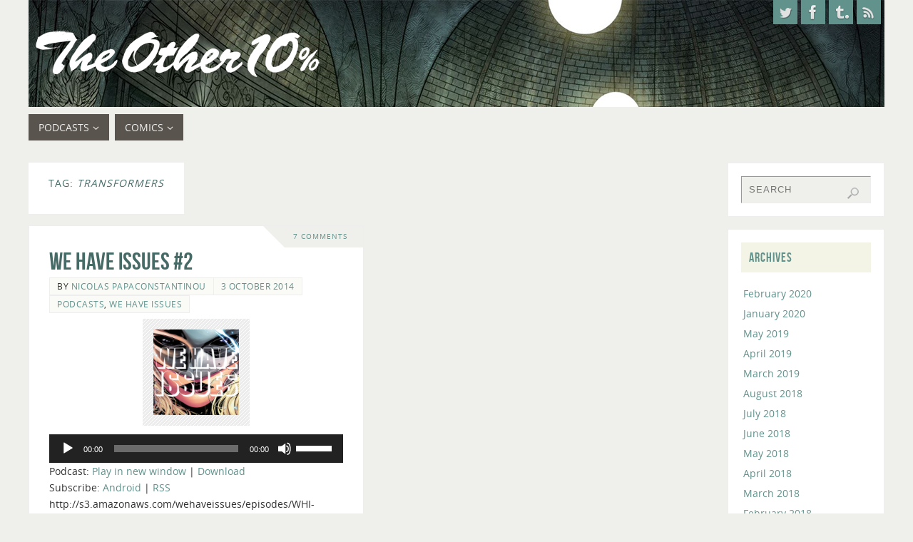

--- FILE ---
content_type: text/html; charset=UTF-8
request_url: http://othertenpercent.net/tag/transformers/
body_size: 15538
content:
<!DOCTYPE html>
<html lang="en-US">
<head>
<meta name="viewport" content="width=device-width, user-scalable=yes, initial-scale=1.0, minimum-scale=1.0, maximum-scale=3.0">
<meta http-equiv="Content-Type" content="text/html; charset=UTF-8" />
<link rel="profile" href="http://gmpg.org/xfn/11" />
<link rel="pingback" href="http://othertenpercent.net/xmlrpc.php" />
<title>Transformers | | The Other Ten Percent</title>
<meta name='robots' content='max-image-preview:large' />
	<style>img:is([sizes="auto" i], [sizes^="auto," i]) { contain-intrinsic-size: 3000px 1500px }</style>
	<script type='text/javascript' >function ctSetCookie___from_backend(c_name, value) {document.cookie = c_name + "=" + encodeURIComponent(value) + "; path=/; samesite=lax";}ctSetCookie___from_backend('ct_checkjs', 'e1d9f8a876d6b39ec026c27a1ddfad8ed6fa2fbc6c147cb38fe3c6ddd71a098f', '0');</script>
<!-- All In One SEO Pack 3.7.1[363,412] -->

<meta name="keywords"  content="comics,transformers,sin city,the \'nam,void,2000ad,men of wrath,thor,gotham academy,bucky barnes,winter soldier,podcasts,we have issues" />

<script type="application/ld+json" class="aioseop-schema">{"@context":"https://schema.org","@graph":[{"@type":"Organization","@id":"http://othertenpercent.net/#organization","url":"http://othertenpercent.net/","name":"The Other Ten Percent","sameAs":[]},{"@type":"WebSite","@id":"http://othertenpercent.net/#website","url":"http://othertenpercent.net/","name":"The Other Ten Percent","publisher":{"@id":"http://othertenpercent.net/#organization"},"potentialAction":{"@type":"SearchAction","target":"http://othertenpercent.net/?s={search_term_string}","query-input":"required name=search_term_string"}},{"@type":"CollectionPage","@id":"http://othertenpercent.net/tag/transformers/#collectionpage","url":"http://othertenpercent.net/tag/transformers/","inLanguage":"en-US","name":"Transformers","isPartOf":{"@id":"http://othertenpercent.net/#website"},"breadcrumb":{"@id":"http://othertenpercent.net/tag/transformers/#breadcrumblist"}},{"@type":"BreadcrumbList","@id":"http://othertenpercent.net/tag/transformers/#breadcrumblist","itemListElement":[{"@type":"ListItem","position":1,"item":{"@type":"WebPage","@id":"http://othertenpercent.net/","url":"http://othertenpercent.net/","name":"The Other Ten Percent"}},{"@type":"ListItem","position":2,"item":{"@type":"WebPage","@id":"http://othertenpercent.net/tag/transformers/","url":"http://othertenpercent.net/tag/transformers/","name":"Transformers"}}]}]}</script>
<link rel="canonical" href="http://othertenpercent.net/tag/transformers/" />
<!-- All In One SEO Pack -->
<link rel='dns-prefetch' href='//secure.gravatar.com' />
<link rel='dns-prefetch' href='//cdnjs.cloudflare.com' />
<link rel='dns-prefetch' href='//v0.wordpress.com' />
<script type="text/javascript">
/* <![CDATA[ */
window._wpemojiSettings = {"baseUrl":"https:\/\/s.w.org\/images\/core\/emoji\/15.0.3\/72x72\/","ext":".png","svgUrl":"https:\/\/s.w.org\/images\/core\/emoji\/15.0.3\/svg\/","svgExt":".svg","source":{"concatemoji":"http:\/\/othertenpercent.net\/wp-includes\/js\/wp-emoji-release.min.js?ver=6.7.2"}};
/*! This file is auto-generated */
!function(i,n){var o,s,e;function c(e){try{var t={supportTests:e,timestamp:(new Date).valueOf()};sessionStorage.setItem(o,JSON.stringify(t))}catch(e){}}function p(e,t,n){e.clearRect(0,0,e.canvas.width,e.canvas.height),e.fillText(t,0,0);var t=new Uint32Array(e.getImageData(0,0,e.canvas.width,e.canvas.height).data),r=(e.clearRect(0,0,e.canvas.width,e.canvas.height),e.fillText(n,0,0),new Uint32Array(e.getImageData(0,0,e.canvas.width,e.canvas.height).data));return t.every(function(e,t){return e===r[t]})}function u(e,t,n){switch(t){case"flag":return n(e,"\ud83c\udff3\ufe0f\u200d\u26a7\ufe0f","\ud83c\udff3\ufe0f\u200b\u26a7\ufe0f")?!1:!n(e,"\ud83c\uddfa\ud83c\uddf3","\ud83c\uddfa\u200b\ud83c\uddf3")&&!n(e,"\ud83c\udff4\udb40\udc67\udb40\udc62\udb40\udc65\udb40\udc6e\udb40\udc67\udb40\udc7f","\ud83c\udff4\u200b\udb40\udc67\u200b\udb40\udc62\u200b\udb40\udc65\u200b\udb40\udc6e\u200b\udb40\udc67\u200b\udb40\udc7f");case"emoji":return!n(e,"\ud83d\udc26\u200d\u2b1b","\ud83d\udc26\u200b\u2b1b")}return!1}function f(e,t,n){var r="undefined"!=typeof WorkerGlobalScope&&self instanceof WorkerGlobalScope?new OffscreenCanvas(300,150):i.createElement("canvas"),a=r.getContext("2d",{willReadFrequently:!0}),o=(a.textBaseline="top",a.font="600 32px Arial",{});return e.forEach(function(e){o[e]=t(a,e,n)}),o}function t(e){var t=i.createElement("script");t.src=e,t.defer=!0,i.head.appendChild(t)}"undefined"!=typeof Promise&&(o="wpEmojiSettingsSupports",s=["flag","emoji"],n.supports={everything:!0,everythingExceptFlag:!0},e=new Promise(function(e){i.addEventListener("DOMContentLoaded",e,{once:!0})}),new Promise(function(t){var n=function(){try{var e=JSON.parse(sessionStorage.getItem(o));if("object"==typeof e&&"number"==typeof e.timestamp&&(new Date).valueOf()<e.timestamp+604800&&"object"==typeof e.supportTests)return e.supportTests}catch(e){}return null}();if(!n){if("undefined"!=typeof Worker&&"undefined"!=typeof OffscreenCanvas&&"undefined"!=typeof URL&&URL.createObjectURL&&"undefined"!=typeof Blob)try{var e="postMessage("+f.toString()+"("+[JSON.stringify(s),u.toString(),p.toString()].join(",")+"));",r=new Blob([e],{type:"text/javascript"}),a=new Worker(URL.createObjectURL(r),{name:"wpTestEmojiSupports"});return void(a.onmessage=function(e){c(n=e.data),a.terminate(),t(n)})}catch(e){}c(n=f(s,u,p))}t(n)}).then(function(e){for(var t in e)n.supports[t]=e[t],n.supports.everything=n.supports.everything&&n.supports[t],"flag"!==t&&(n.supports.everythingExceptFlag=n.supports.everythingExceptFlag&&n.supports[t]);n.supports.everythingExceptFlag=n.supports.everythingExceptFlag&&!n.supports.flag,n.DOMReady=!1,n.readyCallback=function(){n.DOMReady=!0}}).then(function(){return e}).then(function(){var e;n.supports.everything||(n.readyCallback(),(e=n.source||{}).concatemoji?t(e.concatemoji):e.wpemoji&&e.twemoji&&(t(e.twemoji),t(e.wpemoji)))}))}((window,document),window._wpemojiSettings);
/* ]]> */
</script>

<style id='wp-emoji-styles-inline-css' type='text/css'>

	img.wp-smiley, img.emoji {
		display: inline !important;
		border: none !important;
		box-shadow: none !important;
		height: 1em !important;
		width: 1em !important;
		margin: 0 0.07em !important;
		vertical-align: -0.1em !important;
		background: none !important;
		padding: 0 !important;
	}
</style>
<link rel='stylesheet' id='wp-block-library-css' href='http://othertenpercent.net/wp-includes/css/dist/block-library/style.min.css?ver=6.7.2' type='text/css' media='all' />
<style id='wp-block-library-inline-css' type='text/css'>
.has-text-align-justify{text-align:justify;}
</style>
<style id='classic-theme-styles-inline-css' type='text/css'>
/*! This file is auto-generated */
.wp-block-button__link{color:#fff;background-color:#32373c;border-radius:9999px;box-shadow:none;text-decoration:none;padding:calc(.667em + 2px) calc(1.333em + 2px);font-size:1.125em}.wp-block-file__button{background:#32373c;color:#fff;text-decoration:none}
</style>
<style id='global-styles-inline-css' type='text/css'>
:root{--wp--preset--aspect-ratio--square: 1;--wp--preset--aspect-ratio--4-3: 4/3;--wp--preset--aspect-ratio--3-4: 3/4;--wp--preset--aspect-ratio--3-2: 3/2;--wp--preset--aspect-ratio--2-3: 2/3;--wp--preset--aspect-ratio--16-9: 16/9;--wp--preset--aspect-ratio--9-16: 9/16;--wp--preset--color--black: #000000;--wp--preset--color--cyan-bluish-gray: #abb8c3;--wp--preset--color--white: #ffffff;--wp--preset--color--pale-pink: #f78da7;--wp--preset--color--vivid-red: #cf2e2e;--wp--preset--color--luminous-vivid-orange: #ff6900;--wp--preset--color--luminous-vivid-amber: #fcb900;--wp--preset--color--light-green-cyan: #7bdcb5;--wp--preset--color--vivid-green-cyan: #00d084;--wp--preset--color--pale-cyan-blue: #8ed1fc;--wp--preset--color--vivid-cyan-blue: #0693e3;--wp--preset--color--vivid-purple: #9b51e0;--wp--preset--gradient--vivid-cyan-blue-to-vivid-purple: linear-gradient(135deg,rgba(6,147,227,1) 0%,rgb(155,81,224) 100%);--wp--preset--gradient--light-green-cyan-to-vivid-green-cyan: linear-gradient(135deg,rgb(122,220,180) 0%,rgb(0,208,130) 100%);--wp--preset--gradient--luminous-vivid-amber-to-luminous-vivid-orange: linear-gradient(135deg,rgba(252,185,0,1) 0%,rgba(255,105,0,1) 100%);--wp--preset--gradient--luminous-vivid-orange-to-vivid-red: linear-gradient(135deg,rgba(255,105,0,1) 0%,rgb(207,46,46) 100%);--wp--preset--gradient--very-light-gray-to-cyan-bluish-gray: linear-gradient(135deg,rgb(238,238,238) 0%,rgb(169,184,195) 100%);--wp--preset--gradient--cool-to-warm-spectrum: linear-gradient(135deg,rgb(74,234,220) 0%,rgb(151,120,209) 20%,rgb(207,42,186) 40%,rgb(238,44,130) 60%,rgb(251,105,98) 80%,rgb(254,248,76) 100%);--wp--preset--gradient--blush-light-purple: linear-gradient(135deg,rgb(255,206,236) 0%,rgb(152,150,240) 100%);--wp--preset--gradient--blush-bordeaux: linear-gradient(135deg,rgb(254,205,165) 0%,rgb(254,45,45) 50%,rgb(107,0,62) 100%);--wp--preset--gradient--luminous-dusk: linear-gradient(135deg,rgb(255,203,112) 0%,rgb(199,81,192) 50%,rgb(65,88,208) 100%);--wp--preset--gradient--pale-ocean: linear-gradient(135deg,rgb(255,245,203) 0%,rgb(182,227,212) 50%,rgb(51,167,181) 100%);--wp--preset--gradient--electric-grass: linear-gradient(135deg,rgb(202,248,128) 0%,rgb(113,206,126) 100%);--wp--preset--gradient--midnight: linear-gradient(135deg,rgb(2,3,129) 0%,rgb(40,116,252) 100%);--wp--preset--font-size--small: 13px;--wp--preset--font-size--medium: 20px;--wp--preset--font-size--large: 36px;--wp--preset--font-size--x-large: 42px;--wp--preset--spacing--20: 0.44rem;--wp--preset--spacing--30: 0.67rem;--wp--preset--spacing--40: 1rem;--wp--preset--spacing--50: 1.5rem;--wp--preset--spacing--60: 2.25rem;--wp--preset--spacing--70: 3.38rem;--wp--preset--spacing--80: 5.06rem;--wp--preset--shadow--natural: 6px 6px 9px rgba(0, 0, 0, 0.2);--wp--preset--shadow--deep: 12px 12px 50px rgba(0, 0, 0, 0.4);--wp--preset--shadow--sharp: 6px 6px 0px rgba(0, 0, 0, 0.2);--wp--preset--shadow--outlined: 6px 6px 0px -3px rgba(255, 255, 255, 1), 6px 6px rgba(0, 0, 0, 1);--wp--preset--shadow--crisp: 6px 6px 0px rgba(0, 0, 0, 1);}:where(.is-layout-flex){gap: 0.5em;}:where(.is-layout-grid){gap: 0.5em;}body .is-layout-flex{display: flex;}.is-layout-flex{flex-wrap: wrap;align-items: center;}.is-layout-flex > :is(*, div){margin: 0;}body .is-layout-grid{display: grid;}.is-layout-grid > :is(*, div){margin: 0;}:where(.wp-block-columns.is-layout-flex){gap: 2em;}:where(.wp-block-columns.is-layout-grid){gap: 2em;}:where(.wp-block-post-template.is-layout-flex){gap: 1.25em;}:where(.wp-block-post-template.is-layout-grid){gap: 1.25em;}.has-black-color{color: var(--wp--preset--color--black) !important;}.has-cyan-bluish-gray-color{color: var(--wp--preset--color--cyan-bluish-gray) !important;}.has-white-color{color: var(--wp--preset--color--white) !important;}.has-pale-pink-color{color: var(--wp--preset--color--pale-pink) !important;}.has-vivid-red-color{color: var(--wp--preset--color--vivid-red) !important;}.has-luminous-vivid-orange-color{color: var(--wp--preset--color--luminous-vivid-orange) !important;}.has-luminous-vivid-amber-color{color: var(--wp--preset--color--luminous-vivid-amber) !important;}.has-light-green-cyan-color{color: var(--wp--preset--color--light-green-cyan) !important;}.has-vivid-green-cyan-color{color: var(--wp--preset--color--vivid-green-cyan) !important;}.has-pale-cyan-blue-color{color: var(--wp--preset--color--pale-cyan-blue) !important;}.has-vivid-cyan-blue-color{color: var(--wp--preset--color--vivid-cyan-blue) !important;}.has-vivid-purple-color{color: var(--wp--preset--color--vivid-purple) !important;}.has-black-background-color{background-color: var(--wp--preset--color--black) !important;}.has-cyan-bluish-gray-background-color{background-color: var(--wp--preset--color--cyan-bluish-gray) !important;}.has-white-background-color{background-color: var(--wp--preset--color--white) !important;}.has-pale-pink-background-color{background-color: var(--wp--preset--color--pale-pink) !important;}.has-vivid-red-background-color{background-color: var(--wp--preset--color--vivid-red) !important;}.has-luminous-vivid-orange-background-color{background-color: var(--wp--preset--color--luminous-vivid-orange) !important;}.has-luminous-vivid-amber-background-color{background-color: var(--wp--preset--color--luminous-vivid-amber) !important;}.has-light-green-cyan-background-color{background-color: var(--wp--preset--color--light-green-cyan) !important;}.has-vivid-green-cyan-background-color{background-color: var(--wp--preset--color--vivid-green-cyan) !important;}.has-pale-cyan-blue-background-color{background-color: var(--wp--preset--color--pale-cyan-blue) !important;}.has-vivid-cyan-blue-background-color{background-color: var(--wp--preset--color--vivid-cyan-blue) !important;}.has-vivid-purple-background-color{background-color: var(--wp--preset--color--vivid-purple) !important;}.has-black-border-color{border-color: var(--wp--preset--color--black) !important;}.has-cyan-bluish-gray-border-color{border-color: var(--wp--preset--color--cyan-bluish-gray) !important;}.has-white-border-color{border-color: var(--wp--preset--color--white) !important;}.has-pale-pink-border-color{border-color: var(--wp--preset--color--pale-pink) !important;}.has-vivid-red-border-color{border-color: var(--wp--preset--color--vivid-red) !important;}.has-luminous-vivid-orange-border-color{border-color: var(--wp--preset--color--luminous-vivid-orange) !important;}.has-luminous-vivid-amber-border-color{border-color: var(--wp--preset--color--luminous-vivid-amber) !important;}.has-light-green-cyan-border-color{border-color: var(--wp--preset--color--light-green-cyan) !important;}.has-vivid-green-cyan-border-color{border-color: var(--wp--preset--color--vivid-green-cyan) !important;}.has-pale-cyan-blue-border-color{border-color: var(--wp--preset--color--pale-cyan-blue) !important;}.has-vivid-cyan-blue-border-color{border-color: var(--wp--preset--color--vivid-cyan-blue) !important;}.has-vivid-purple-border-color{border-color: var(--wp--preset--color--vivid-purple) !important;}.has-vivid-cyan-blue-to-vivid-purple-gradient-background{background: var(--wp--preset--gradient--vivid-cyan-blue-to-vivid-purple) !important;}.has-light-green-cyan-to-vivid-green-cyan-gradient-background{background: var(--wp--preset--gradient--light-green-cyan-to-vivid-green-cyan) !important;}.has-luminous-vivid-amber-to-luminous-vivid-orange-gradient-background{background: var(--wp--preset--gradient--luminous-vivid-amber-to-luminous-vivid-orange) !important;}.has-luminous-vivid-orange-to-vivid-red-gradient-background{background: var(--wp--preset--gradient--luminous-vivid-orange-to-vivid-red) !important;}.has-very-light-gray-to-cyan-bluish-gray-gradient-background{background: var(--wp--preset--gradient--very-light-gray-to-cyan-bluish-gray) !important;}.has-cool-to-warm-spectrum-gradient-background{background: var(--wp--preset--gradient--cool-to-warm-spectrum) !important;}.has-blush-light-purple-gradient-background{background: var(--wp--preset--gradient--blush-light-purple) !important;}.has-blush-bordeaux-gradient-background{background: var(--wp--preset--gradient--blush-bordeaux) !important;}.has-luminous-dusk-gradient-background{background: var(--wp--preset--gradient--luminous-dusk) !important;}.has-pale-ocean-gradient-background{background: var(--wp--preset--gradient--pale-ocean) !important;}.has-electric-grass-gradient-background{background: var(--wp--preset--gradient--electric-grass) !important;}.has-midnight-gradient-background{background: var(--wp--preset--gradient--midnight) !important;}.has-small-font-size{font-size: var(--wp--preset--font-size--small) !important;}.has-medium-font-size{font-size: var(--wp--preset--font-size--medium) !important;}.has-large-font-size{font-size: var(--wp--preset--font-size--large) !important;}.has-x-large-font-size{font-size: var(--wp--preset--font-size--x-large) !important;}
:where(.wp-block-post-template.is-layout-flex){gap: 1.25em;}:where(.wp-block-post-template.is-layout-grid){gap: 1.25em;}
:where(.wp-block-columns.is-layout-flex){gap: 2em;}:where(.wp-block-columns.is-layout-grid){gap: 2em;}
:root :where(.wp-block-pullquote){font-size: 1.5em;line-height: 1.6;}
</style>
<link rel='stylesheet' id='charitable-styles-css' href='http://othertenpercent.net/wp-content/plugins/charitable/assets/css/charitable.min.css?ver=1.6.44' type='text/css' media='all' />
<link rel='stylesheet' id='parabola-fonts-css' href='http://othertenpercent.net/wp-content/themes/parabola/fonts/fontfaces.css?ver=2.4.2' type='text/css' media='all' />
<link rel='stylesheet' id='parabola-style-css' href='http://othertenpercent.net/wp-content/themes/parabola/style.css?ver=2.4.2' type='text/css' media='all' />
<style id='parabola-style-inline-css' type='text/css'>
#header, #main, .topmenu, #colophon, #footer2-inner { max-width: 1200px; } #container.one-column { } #container.two-columns-right #secondary { width:220px; float:right; } #container.two-columns-right #content { width:960px; float:left; } /*fallback*/ #container.two-columns-right #content { width:calc(100% - 240px); float:left; } #container.two-columns-left #primary { width:220px; float:left; } #container.two-columns-left #content { width:960px; float:right; } /*fallback*/ #container.two-columns-left #content { width:-moz-calc(100% - 240px); float:right; width:-webkit-calc(100% - 240px); width:calc(100% - 240px); } #container.three-columns-right .sidey { width:110px; float:left; } #container.three-columns-right #primary { margin-left:20px; margin-right:20px; } #container.three-columns-right #content { width:940px; float:left; } /*fallback*/ #container.three-columns-right #content { width:-moz-calc(100% - 260px); float:left; width:-webkit-calc(100% - 260px); width:calc(100% - 260px);} #container.three-columns-left .sidey { width:110px; float:left; } #container.three-columns-left #secondary {margin-left:20px; margin-right:20px; } #container.three-columns-left #content { width:940px; float:right;} /*fallback*/ #container.three-columns-left #content { width:-moz-calc(100% - 260px); float:right; width:-webkit-calc(100% - 260px); width:calc(100% - 260px); } #container.three-columns-sided .sidey { width:110px; float:left; } #container.three-columns-sided #secondary { float:right; } #container.three-columns-sided #content { width:940px; float:right; /*fallback*/ width:-moz-calc(100% - 260px); float:right; width:-webkit-calc(100% - 260px); float:right; width:calc(100% - 260px); float:right; margin: 0 130px 0 -1200px; } body { font-family: "Open Sans"; } #content h1.entry-title a, #content h2.entry-title a, #content h1.entry-title , #content h2.entry-title, #frontpage .nivo-caption h3, .column-header-image, .column-header-noimage, .columnmore { font-family: "Bebas Neue"; } .widget-title, .widget-title a { line-height: normal; font-family: "Bebas Neue"; } .entry-content h1, .entry-content h2, .entry-content h3, .entry-content h4, .entry-content h5, .entry-content h6, h3#comments-title, #comments #reply-title { font-family: "Yanone Kaffeesatz Regular"; } #site-title span a { font-family: "Oswald Stencil"; } #access ul li a, #access ul li a span { font-family: "Open Sans"; } body { color: #333333; background-color: #EFF0EC } a { color: #61928C; } a:hover { color: #59554E; } #header-full { background-color: ; } #site-title span a { color:#59554E; } #site-description { color:#444444; } .socials a { background-color: #61928C; } .socials .socials-hover { background-color: #59554E; } .breadcrumbs:before { border-color: transparent transparent transparent #333333; } #access a, #nav-toggle span { color: #EEEEEE; background-color: #59554E; } @media (max-width: 650px) { #access, #nav-toggle { background-color: #59554E; } } #access a:hover { color: #CCDDDB; background-color: #59554E; } #access > .menu > ul > li > a:after, #access > .menu > ul ul:after { border-color: transparent transparent #61928C transparent; } #access ul li:hover a:after { border-bottom-color:#59554E;} #access ul li.current_page_item > a, #access ul li.current-menu-item > a, /*#access ul li.current_page_parent > a, #access ul li.current-menu-parent > a,*/ #access ul li.current_page_ancestor > a, #access ul li.current-menu-ancestor > a { color: #FFFFFF; background-color: #59554E; } #access ul li.current_page_item > a:hover, #access ul li.current-menu-item > a:hover, /*#access ul li.current_page_parent > a:hover, #access ul li.current-menu-parent > a:hover,*/ #access ul li.current_page_ancestor > a:hover, #access ul li.current-menu-ancestor > a:hover { color: #CCDDDB; } #access ul ul { box-shadow: 3px 3px 0 rgba(89,85,78,0.3); } .topmenu ul li a { color: #666666; } .topmenu ul li a:after { border-color: #61928C transparent transparent transparent; } .topmenu ul li a:hover:after {border-top-color:#59554E} .topmenu ul li a:hover { color: #666666; background-color: ; } div.post, div.page, div.hentry, div.product, div[class^='post-'], #comments, .comments, .column-text, .column-image, #srights, #slefts, #front-text3, #front-text4, .page-title, .page-header, article.post, article.page, article.hentry, .contentsearch, #author-info, #nav-below, .yoyo > li, .woocommerce #mainwoo { background-color: #FFFFFF; } div.post, div.page, div.hentry, .sidey .widget-container, #comments, .commentlist .comment-body, article.post, article.page, article.hentry, #nav-below, .page-header, .yoyo > li, #front-text3, #front-text4 { border-color: #EEEEEE; } #author-info, #entry-author-info { border-color: #EFF0EC; } #entry-author-info #author-avatar, #author-info #author-avatar { border-color: #EEEEEE; } article.sticky:hover { border-color: rgba(89,85,78,.6); } .sidey .widget-container { color: #333333; background-color: #FFFFFF; } .sidey .widget-title { color: #61928C; background-color: #F3F4E5; } .sidey .widget-title:after { border-color: transparent transparent #61928C; } .sidey .widget-container a { color: ; } .sidey .widget-container a:hover { color: ; } .entry-content h1, .entry-content h2, .entry-content h3, .entry-content h4, .entry-content h5, .entry-content h6 { color: #466A66; } .entry-title, .entry-title a, .page-title { color: #466A66; } .entry-title a:hover { color: #61928C; } #content h3.entry-format { color: #EEEEEE; background-color: #59554E; border-color: #59554E; } #content h3.entry-format { color: #EEEEEE; background-color: #59554E; border-color: #59554E; } .comments-link { background-color: #EFF0EC; } .comments-link:before { border-color: #EFF0EC transparent transparent; } #footer { color: #EEEEEE; background-color: ; } #footer2 { color: #EEEEEE; background-color: #59554E; border-color:rgba(255,255,255,.1); } #footer a { color: #F3F4E5; } #footer a:hover { color: #9BBDB9; } #footer2 a { color: #F3F4E5; } #footer2 a:hover { color: #9BBDB9; } #footer .widget-container { color: #fff; background-color: #59554E; } #footer .widget-title { color: #59554E; background-color: #F3F4E5; } #footer .widget-title:after { border-color: transparent transparent #61928C; } .footermenu ul li a:after { border-color: transparent transparent #61928C transparent; } a.continue-reading-link { color:#EEEEEE !important; background:#59554E; border-color:#EEEEEE; } a.continue-reading-link:hover { background-color:#61928C; } .button, #respond .form-submit input#submit { background-color: #EFF0EC; border-color: #EEEEEE; } .button:hover, #respond .form-submit input#submit:hover { border-color: #999; } .entry-content tr th, .entry-content thead th { color: #FFFFFF; background-color: #466A66; } .entry-content fieldset, .entry-content tr td { border-color: #999; } hr { background-color: #999; } input[type="text"], input[type="password"], input[type="email"], textarea, select, input[type="color"],input[type="date"],input[type="datetime"],input[type="datetime-local"],input[type="month"],input[type="number"],input[type="range"], input[type="search"],input[type="tel"],input[type="time"],input[type="url"],input[type="week"] { background-color: #EFF0EC; border-color: #999 #EEEEEE #EEEEEE #999; color: #333333; } input[type="submit"], input[type="reset"] { color: #333333; background-color: #EFF0EC; border-color: #EEEEEE;} input[type="text"]:hover, input[type="password"]:hover, input[type="email"]:hover, textarea:hover, input[type="color"]:hover, input[type="date"]:hover, input[type="datetime"]:hover, input[type="datetime-local"]:hover, input[type="month"]:hover, input[type="number"]:hover, input[type="range"]:hover, input[type="search"]:hover, input[type="tel"]:hover, input[type="time"]:hover, input[type="url"]:hover, input[type="week"]:hover { background-color: rgb(239,240,236); background-color: rgba(239,240,236,0.4); } .entry-content code { border-color: #999; background-color: #EFF0EC; } .entry-content pre { background-color: #EFF0EC; } .entry-content blockquote { border-color: #61928C; background-color: #EFF0EC; } abbr, acronym { border-color: #333333; } span.edit-link { color: #333333; background-color: #EEEEEE; border-color: #EFF0EC; } .meta-border .entry-meta span, .meta-border .entry-utility span.bl_posted { border-color: #EFF0EC; } .meta-accented .entry-meta span, .meta-accented .entry-utility span.bl_posted { background-color: #EEEEEE; border-color: #EFF0EC; } .comment-meta a { color: #BBBBBB; } .comment-author { background-color: #EFF0EC; } .comment-details:after { border-color: transparent transparent transparent #EFF0EC; } .comment:hover > div > .comment-author { background-color: #EEEEEE; } .comment:hover > div > .comment-author .comment-details:after { border-color: transparent transparent transparent #EEEEEE; } #respond .form-allowed-tags { color: #BBBBBB; } .comment .reply a { border-color: #EEEEEE; color: #333333;} .comment .reply a:hover { background-color: #EEEEEE } .nav-next a:hover, .nav-previous a:hover {background: #EFF0EC} .pagination .current { font-weight: bold; } .pagination span, .pagination a { background-color: #FFFFFF; } .pagination a:hover { background-color: #59554E;color:#61928C} .page-link em {background-color: #59554E; color:#61928C;} .page-link a em {color:#59554E;} .page-link a:hover em {background-color:#59554E;} #searchform input[type="text"] {color:#BBBBBB;} #toTop {border-color:transparent transparent #59554E;} #toTop:after {border-color:transparent transparent #FFFFFF;} #toTop:hover:after {border-bottom-color:#61928C;} .caption-accented .wp-caption { background-color:rgb(97,146,140); background-color:rgba(97,146,140,0.8); color:#FFFFFF} .meta-themed .entry-meta span { color: #BBBBBB; background-color: #EFF0EC; border-color: #EEEEEE; } .meta-themed .entry-meta span:hover { background-color: #EEEEEE; } .meta-themed .entry-meta span a:hover { color: #333333; } .entry-content, .entry-summary, #front-text3, #front-text4 { text-align:Default ; } html { font-size:14px; line-height:1.7em; } #content h1.entry-title, #content h2.entry-title { font-size:34px ;} .widget-title, .widget-title a { font-size:18px ;} .entry-content h1 { font-size: 2.676em; } #frontpage h1 { font-size: 2.076em; } .entry-content h2 { font-size: 2.352em; } #frontpage h2 { font-size: 1.752em; } .entry-content h3 { font-size: 2.028em; } #frontpage h3 { font-size: 1.428em; } .entry-content h4 { font-size: 1.704em; } #frontpage h4 { font-size: 1.104em; } .entry-content h5 { font-size: 1.38em; } #frontpage h5 { font-size: 0.78em; } .entry-content h6 { font-size: 1.056em; } #frontpage h6 { font-size: 0.456em; } #site-title span a { font-size:38px ;} #access ul li a { font-size:14px ;} #access ul ul ul a {font-size:12px;} .nocomments, .nocomments2 {display:none;} #header-container > div:first-child { margin:40px 0 0 0px;} .entry-content p, .entry-content ul, .entry-content ol, .entry-content dd, .entry-content pre, .entry-content hr, .commentlist p { margin-bottom: 1.0em; } .topmenu ul li a:after, #access > .menu > ul > li > a:after, #access > .menu > ul ul:after, .widget-title:after, .footermenu ul li a:after { display: none; } #header-widget-area { width: 33%; } #branding { height:150px; } @media (max-width: 800px) { #content h1.entry-title, #content h2.entry-title { font-size:32.3px ; } #site-title span a { font-size:34.2px;} } @media (max-width: 650px) { #content h1.entry-title, #content h2.entry-title {font-size:30.6px ;} #site-title span a { font-size:30.4px;} } @media (max-width: 480px) { #site-title span a { font-size:22.8px;} } 
/* Parabola Custom CSS */
</style>
<link rel='stylesheet' id='parabola-mobile-css' href='http://othertenpercent.net/wp-content/themes/parabola/styles/style-mobile.css?ver=2.4.2' type='text/css' media='all' />
<link rel='stylesheet' id='epoch-iframe-css' href='http://othertenpercent.net/wp-content/plugins/epoch//assets/css/front/iframe.min.css?ver=1' type='text/css' media='all' />
<link rel='stylesheet' id='jetpack_css-css' href='http://othertenpercent.net/wp-content/plugins/jetpack/css/jetpack.css?ver=9.0.5' type='text/css' media='all' />
<script type="text/javascript" src="http://othertenpercent.net/wp-content/plugins/charitable/assets/js/libraries/js-cookie.min.js?ver=2.1.4" id="js-cookie-js"></script>
<script type="text/javascript" id="charitable-sessions-js-extra">
/* <![CDATA[ */
var CHARITABLE_SESSION = {"ajaxurl":"http:\/\/othertenpercent.net\/wp-admin\/admin-ajax.php","id":"","cookie_name":"charitable_session","expiration":"86400","expiration_variant":"82800","secure":"","cookie_path":"\/","cookie_domain":"","generated_id":"d917ff75113d175869ef92da53c4a03f","disable_cookie":""};
/* ]]> */
</script>
<script type="text/javascript" src="http://othertenpercent.net/wp-content/plugins/charitable/assets/js/charitable-session.min.js?ver=1.6.44" id="charitable-sessions-js"></script>
<script type="text/javascript" src="http://othertenpercent.net/wp-includes/js/jquery/jquery.min.js?ver=3.7.1" id="jquery-core-js"></script>
<script type="text/javascript" src="http://othertenpercent.net/wp-includes/js/jquery/jquery-migrate.min.js?ver=3.4.1" id="jquery-migrate-js"></script>
<script type="text/javascript" id="ct_public-js-extra">
/* <![CDATA[ */
var ctPublic = {"_ajax_nonce":"3a7455e412","_ajax_url":"http:\/\/othertenpercent.net\/wp-admin\/admin-ajax.php"};
/* ]]> */
</script>
<script type="text/javascript" src="http://othertenpercent.net/wp-content/plugins/cleantalk-spam-protect/js/apbct-public.min.js?ver=5.147.1" id="ct_public-js"></script>
<script type="text/javascript" id="ct_nocache-js-extra">
/* <![CDATA[ */
var ctNocache = {"ajaxurl":"http:\/\/othertenpercent.net\/wp-admin\/admin-ajax.php","info_flag":"","set_cookies_flag":"","blog_home":"http:\/\/othertenpercent.net\/"};
/* ]]> */
</script>
<script type="text/javascript" src="http://othertenpercent.net/wp-content/plugins/cleantalk-spam-protect/js/cleantalk_nocache.min.js?ver=5.147.1" id="ct_nocache-js"></script>
<script type="text/javascript" id="parabola-frontend-js-extra">
/* <![CDATA[ */
var parabola_settings = {"masonry":"1","magazine":"1","mobile":"1","fitvids":"1"};
/* ]]> */
</script>
<script type="text/javascript" src="http://othertenpercent.net/wp-content/themes/parabola/js/frontend.js?ver=2.4.2" id="parabola-frontend-js"></script>
<link rel="https://api.w.org/" href="http://othertenpercent.net/wp-json/" /><link rel="alternate" title="JSON" type="application/json" href="http://othertenpercent.net/wp-json/wp/v2/tags/52" /><link rel="EditURI" type="application/rsd+xml" title="RSD" href="http://othertenpercent.net/xmlrpc.php?rsd" />
<meta name="generator" content="WordPress 6.7.2" />
<script type="text/javascript"><!--
function powerpress_pinw(pinw_url){window.open(pinw_url, 'PowerPressPlayer','toolbar=0,status=0,resizable=1,width=460,height=320');	return false;}
//-->
</script>
<style type='text/css'>img#wpstats{display:none}</style><style id="charitable-highlight-colour-styles">.campaign-raised .amount,.campaign-figures .amount,.donors-count,.time-left,.charitable-form-field a:not(.button),.charitable-form-fields .charitable-fieldset a:not(.button),.charitable-notice,.charitable-notice .errors a { color:#f89d35; }.campaign-progress-bar .bar,.donate-button,.charitable-donation-form .donation-amount.selected,.charitable-donation-amount-form .donation-amount.selected { background-color:#f89d35; }.charitable-donation-form .donation-amount.selected,.charitable-donation-amount-form .donation-amount.selected,.charitable-notice,.charitable-drag-drop-images li:hover a.remove-image,.supports-drag-drop .charitable-drag-drop-dropzone.drag-over { border-color:#f89d35; }</style>
<!-- Jetpack Open Graph Tags -->
<meta property="og:type" content="website" />
<meta property="og:title" content="Transformers &#8211; The Other Ten Percent" />
<meta property="og:url" content="http://othertenpercent.net/tag/transformers/" />
<meta property="og:site_name" content="The Other Ten Percent" />
<meta property="og:image" content="https://s0.wp.com/i/blank.jpg" />
<meta property="og:locale" content="en_US" />
<meta name="twitter:site" content="@issuespod" />

<!-- End Jetpack Open Graph Tags -->
<!--[if lt IE 9]>
<script>
document.createElement('header');
document.createElement('nav');
document.createElement('section');
document.createElement('article');
document.createElement('aside');
document.createElement('footer');
</script>
<![endif]-->

<script type='text/javascript' src='http://othertenpercent.net/wp-content/plugins/wp-spamshield/js/jscripts.php'></script> 
</head>
<body class="archive tag tag-transformers tag-52 parabola-image-five caption-light meta-light parabola_notriangles magazine-layout parabola-menu-left">

<div id="toTop"> </div>
<div id="wrapper" class="hfeed">


<div id="header-full">

<header id="header">


		<div id="masthead">

			<div id="branding" role="banner" >

				<img id="bg_image" alt="The Other Ten Percent" title="The Other Ten Percent" src="http://wehaveissues.s3.amazonaws.com/wp-content/uploads/2015/11/30171156/cropped-Banner-Monstress-1-by-Sana-Takeda.png"  /><div id="header-container">
<div><a id="logo" href="http://othertenpercent.net/" ><img title="The Other Ten Percent" alt="The Other Ten Percent" src="http://othertenpercent.net/wp-content/uploads/2015/03/h-01-70px.png" /></a></div><div class="socials" id="sheader">
			<a  target="_blank"  rel="nofollow" href="https://twitter.com/issuespod"
			class="socialicons social-Twitter" title="Twitter">
				<img alt="Twitter" src="http://othertenpercent.net/wp-content/themes/parabola/images/socials/Twitter.png" />
			</a>
			<a  target="_blank"  rel="nofollow" href="https://www.facebook.com/pages/We-Have-Issues/394348403925371"
			class="socialicons social-Facebook" title="Facebook">
				<img alt="Facebook" src="http://othertenpercent.net/wp-content/themes/parabola/images/socials/Facebook.png" />
			</a>
			<a  target="_blank"  rel="nofollow" href="http://www.issuespod.tumblr.com/"
			class="socialicons social-Tumblr" title="Tumblr">
				<img alt="Tumblr" src="http://othertenpercent.net/wp-content/themes/parabola/images/socials/Tumblr.png" />
			</a>
			<a  target="_blank"  rel="nofollow" href="http://othertenpercent.net/category/podcasts/we-have-issues/feed/"
			class="socialicons social-RSS" title="We Have Issues RSS">
				<img alt="RSS" src="http://othertenpercent.net/wp-content/themes/parabola/images/socials/RSS.png" />
			</a></div></div>								<div style="clear:both;"></div>

			</div><!-- #branding -->
			<a id="nav-toggle"><span>&nbsp;</span></a>
			
			<nav id="access" class="jssafe" role="navigation">

					<div class="skip-link screen-reader-text"><a href="#content" title="Skip to content">Skip to content</a></div>
	<div class="menu"><ul id="prime_nav" class="menu"><li id="menu-item-74" class="menu-item menu-item-type-taxonomy menu-item-object-category menu-item-has-children menu-item-74"><a href="http://othertenpercent.net/category/podcasts/"><span>Podcasts</span></a>
<ul class="sub-menu">
	<li id="menu-item-75" class="menu-item menu-item-type-taxonomy menu-item-object-category menu-item-75"><a href="http://othertenpercent.net/category/podcasts/we-have-issues/"><span>We Have Issues</span></a></li>
	<li id="menu-item-929" class="menu-item menu-item-type-taxonomy menu-item-object-category menu-item-929"><a href="http://othertenpercent.net/category/podcasts/hellonewman/"><span>Hello Newman</span></a></li>
</ul>
</li>
<li id="menu-item-1672" class="menu-item menu-item-type-taxonomy menu-item-object-category menu-item-has-children menu-item-1672"><a href="http://othertenpercent.net/category/comics/"><span>Comics</span></a>
<ul class="sub-menu">
	<li id="menu-item-1696" class="menu-item menu-item-type-taxonomy menu-item-object-category menu-item-1696"><a href="http://othertenpercent.net/category/comics/comic-reviews/"><span>Comic Reviews</span></a></li>
</ul>
</li>
</ul></div>
			</nav><!-- #access -->

		</div><!-- #masthead -->

	<div style="clear:both;height:1px;width:1px;"> </div>

</header><!-- #header -->
</div><!-- #header-full -->
<div id="main">
	<div  id="forbottom" >
		
		<div style="clear:both;"> </div>

		
		<section id="container" class="two-columns-right">
	
			<div id="content" role="main">
						
			
				<header class="page-header">
					<h1 class="page-title">Tag: <span>Transformers</span></h1>					<div class="taxonomy-description">
<!-- enchanced category page (ECP) content -->

	<article id="post-" class="">

		<div class="post-thumbnail">
					</div>

		<div class="entry-content">
			<div id="epoch-width-sniffer"></div>		</div><!-- .entry-content -->

		
	</article><!-- #post-## -->
</div>				</header>
				
				<div class="content-masonry">
								
					
	<article id="post-81" class="post-81 post type-post status-publish format-standard has-post-thumbnail hentry category-podcasts category-we-have-issues tag-2000ad tag-bucky-barnes tag-comics tag-gotham-academy tag-men-of-wrath tag-sin-city tag-the-nam tag-thor tag-transformers tag-void tag-winter-soldier">
				<div class="comments-link"><a href="http://othertenpercent.net/podcasts/we-have-issues-2/#comments">7 Comments</a></div>		<header class="entry-header">			
			<h2 class="entry-title">
				<a href="http://othertenpercent.net/podcasts/we-have-issues-2/" title="Permalink to We Have Issues #2" rel="bookmark">We Have Issues #2</a>
			</h2>
						<div class="entry-meta">
				&nbsp; <span class="author vcard" >By  <a class="url fn n" rel="author" href="http://othertenpercent.net/author/nixsight/" title="View all posts by Nicolas Papaconstantinou">Nicolas Papaconstantinou</a></span> <span><time class="onDate date published" datetime="2014-10-03T02:28:43+01:00"> <a href="http://othertenpercent.net/podcasts/we-have-issues-2/" rel="bookmark">3 October 2014</a> </time></span><time class="updated"  datetime="2014-10-13T14:17:50+01:00">13 October 2014</time> <span class="bl_categ"> <a href="http://othertenpercent.net/category/podcasts/" rel="tag">Podcasts</a>, <a href="http://othertenpercent.net/category/podcasts/we-have-issues/" rel="tag">We Have Issues</a> </span>  			</div><!-- .entry-meta -->
			
		
		</header><!-- .entry-header -->
			  
						
												<div class="entry-summary">
						<a href="http://othertenpercent.net/podcasts/we-have-issues-2/" title="We Have Issues #2"><img width="150" height="150" src="http://othertenpercent.net/wp-content/uploads/2014/09/whi02-Thor-150x150.png" class="aligncenter post_thumbnail wp-post-image" alt="Cover art from &quot;Thor&quot; #1 by Russell Dauterman/Frank Martin Jr" decoding="async" srcset="http://othertenpercent.net/wp-content/uploads/2014/09/whi02-Thor-150x150.png 150w, http://othertenpercent.net/wp-content/uploads/2014/09/whi02-Thor-300x300.png 300w, http://othertenpercent.net/wp-content/uploads/2014/09/whi02-Thor.png 500w" sizes="(max-width: 150px) 100vw, 150px" /></a>						<!--powerpress_player--><div class="powerpress_player" id="powerpress_player_8273"><audio class="wp-audio-shortcode" id="audio-81-2" preload="none" style="width: 100%;" controls="controls"><source type="audio/mpeg" src="http://s3.amazonaws.com/wehaveissues/episodes/WHI-002.mp3?_=2" /><a onclick="javascript:pageTracker._trackPageview('/outgoing/s3.amazonaws.com/wehaveissues/episodes/WHI-002.mp3');"  href="http://s3.amazonaws.com/wehaveissues/episodes/WHI-002.mp3">http://s3.amazonaws.com/wehaveissues/episodes/WHI-002.mp3</a></audio></div><p class="powerpress_links powerpress_links_mp3">Podcast: <a onclick="javascript:pageTracker._trackPageview('/outgoing/s3.amazonaws.com/wehaveissues/episodes/WHI-002.mp3');"  href="http://s3.amazonaws.com/wehaveissues/episodes/WHI-002.mp3" class="powerpress_link_pinw" target="_blank" title="Play in new window" onclick="return powerpress_pinw('http://othertenpercent.net/?powerpress_pinw=81-podcast');" rel="nofollow">Play in new window</a> | <a onclick="javascript:pageTracker._trackPageview('/outgoing/s3.amazonaws.com/wehaveissues/episodes/WHI-002.mp3');"  href="http://s3.amazonaws.com/wehaveissues/episodes/WHI-002.mp3" class="powerpress_link_d" title="Download" rel="nofollow" download="WHI-002.mp3">Download</a></p><p class="powerpress_links powerpress_subscribe_links">Subscribe: <a onclick="javascript:pageTracker._trackPageview('/outgoing/subscribeonandroid.com/othertenpercent.net/feed/podcast/');"  href="http://subscribeonandroid.com/othertenpercent.net/feed/podcast/" class="powerpress_link_subscribe powerpress_link_subscribe_android" title="Subscribe on Android" rel="nofollow">Android</a> | <a href="http://othertenpercent.net/feed/podcast/" class="powerpress_link_subscribe powerpress_link_subscribe_rss" title="Subscribe via RSS" rel="nofollow">RSS</a></p><p>http://s3.amazonaws.com/wehaveissues/episodes/WHI-002.mp3Podcast: Play in new window | DownloadSubscribe: Android | RSSThis is the second episode of We Have Issues &#8211; positive about comics, neurotic about everything… <a class="continue-reading-link" href="http://othertenpercent.net/podcasts/we-have-issues-2/">Read more</a></p>
						</div><!-- .entry-summary -->
									
		 	<footer class="entry-meta">
		<div class="footer-tags"><span class="bl_tagg">Tagged</span> &nbsp;&nbsp;<a href="http://othertenpercent.net/tag/2000ad/" rel="tag">2000ad</a>, <a href="http://othertenpercent.net/tag/bucky-barnes/" rel="tag">Bucky Barnes</a>, <a href="http://othertenpercent.net/tag/comics/" rel="tag">comics</a>, <a href="http://othertenpercent.net/tag/gotham-academy/" rel="tag">Gotham Academy</a>, <a href="http://othertenpercent.net/tag/men-of-wrath/" rel="tag">Men Of Wrath</a>, <a href="http://othertenpercent.net/tag/sin-city/" rel="tag">Sin City</a>, <a href="http://othertenpercent.net/tag/the-nam/" rel="tag">The 'Nam</a>, <a href="http://othertenpercent.net/tag/thor/" rel="tag">Thor</a>, <a href="http://othertenpercent.net/tag/transformers/" rel="tag">Transformers</a>, <a href="http://othertenpercent.net/tag/void/" rel="tag">Void</a>, <a href="http://othertenpercent.net/tag/winter-soldier/" rel="tag">Winter Soldier</a> </div>
     	</footer><!-- #entry-meta -->

	</article><!-- #post-81 -->
	
	
				</div> <!--content-masonry-->
				
						
						</div><!-- #content -->
			<div id="secondary" class="widget-area sidey" role="complementary">
		
			<ul class="xoxo">
								<li id="search-2" class="widget-container widget_search">
<form role="search" method="get" class="searchform" action="http://othertenpercent.net/">
	<label>
		<span class="screen-reader-text">Search for:</span>
		<input type="search" class="s" placeholder="SEARCH" value="" name="s" />
	</label>
	<button type="submit" class="searchsubmit"><span class="screen-reader-text">Search</span></button>
</form>
</li><li id="archives-2" class="widget-container widget_archive"><h3 class="widget-title">Archives</h3>
			<ul>
					<li><a href='http://othertenpercent.net/2020/02/'>February 2020</a></li>
	<li><a href='http://othertenpercent.net/2020/01/'>January 2020</a></li>
	<li><a href='http://othertenpercent.net/2019/05/'>May 2019</a></li>
	<li><a href='http://othertenpercent.net/2019/04/'>April 2019</a></li>
	<li><a href='http://othertenpercent.net/2019/03/'>March 2019</a></li>
	<li><a href='http://othertenpercent.net/2018/08/'>August 2018</a></li>
	<li><a href='http://othertenpercent.net/2018/07/'>July 2018</a></li>
	<li><a href='http://othertenpercent.net/2018/06/'>June 2018</a></li>
	<li><a href='http://othertenpercent.net/2018/05/'>May 2018</a></li>
	<li><a href='http://othertenpercent.net/2018/04/'>April 2018</a></li>
	<li><a href='http://othertenpercent.net/2018/03/'>March 2018</a></li>
	<li><a href='http://othertenpercent.net/2018/02/'>February 2018</a></li>
	<li><a href='http://othertenpercent.net/2018/01/'>January 2018</a></li>
	<li><a href='http://othertenpercent.net/2017/12/'>December 2017</a></li>
	<li><a href='http://othertenpercent.net/2017/11/'>November 2017</a></li>
	<li><a href='http://othertenpercent.net/2017/10/'>October 2017</a></li>
	<li><a href='http://othertenpercent.net/2017/09/'>September 2017</a></li>
	<li><a href='http://othertenpercent.net/2017/08/'>August 2017</a></li>
	<li><a href='http://othertenpercent.net/2017/07/'>July 2017</a></li>
	<li><a href='http://othertenpercent.net/2017/06/'>June 2017</a></li>
	<li><a href='http://othertenpercent.net/2017/05/'>May 2017</a></li>
	<li><a href='http://othertenpercent.net/2017/04/'>April 2017</a></li>
	<li><a href='http://othertenpercent.net/2017/03/'>March 2017</a></li>
	<li><a href='http://othertenpercent.net/2017/02/'>February 2017</a></li>
	<li><a href='http://othertenpercent.net/2017/01/'>January 2017</a></li>
	<li><a href='http://othertenpercent.net/2016/12/'>December 2016</a></li>
	<li><a href='http://othertenpercent.net/2016/11/'>November 2016</a></li>
	<li><a href='http://othertenpercent.net/2016/10/'>October 2016</a></li>
	<li><a href='http://othertenpercent.net/2016/09/'>September 2016</a></li>
	<li><a href='http://othertenpercent.net/2016/08/'>August 2016</a></li>
	<li><a href='http://othertenpercent.net/2016/07/'>July 2016</a></li>
	<li><a href='http://othertenpercent.net/2016/06/'>June 2016</a></li>
	<li><a href='http://othertenpercent.net/2016/05/'>May 2016</a></li>
	<li><a href='http://othertenpercent.net/2016/04/'>April 2016</a></li>
	<li><a href='http://othertenpercent.net/2016/03/'>March 2016</a></li>
	<li><a href='http://othertenpercent.net/2016/02/'>February 2016</a></li>
	<li><a href='http://othertenpercent.net/2016/01/'>January 2016</a></li>
	<li><a href='http://othertenpercent.net/2015/12/'>December 2015</a></li>
	<li><a href='http://othertenpercent.net/2015/11/'>November 2015</a></li>
	<li><a href='http://othertenpercent.net/2015/10/'>October 2015</a></li>
	<li><a href='http://othertenpercent.net/2015/09/'>September 2015</a></li>
	<li><a href='http://othertenpercent.net/2015/08/'>August 2015</a></li>
	<li><a href='http://othertenpercent.net/2015/07/'>July 2015</a></li>
	<li><a href='http://othertenpercent.net/2015/06/'>June 2015</a></li>
	<li><a href='http://othertenpercent.net/2015/05/'>May 2015</a></li>
	<li><a href='http://othertenpercent.net/2015/04/'>April 2015</a></li>
	<li><a href='http://othertenpercent.net/2015/03/'>March 2015</a></li>
	<li><a href='http://othertenpercent.net/2015/02/'>February 2015</a></li>
	<li><a href='http://othertenpercent.net/2015/01/'>January 2015</a></li>
	<li><a href='http://othertenpercent.net/2014/12/'>December 2014</a></li>
	<li><a href='http://othertenpercent.net/2014/11/'>November 2014</a></li>
	<li><a href='http://othertenpercent.net/2014/10/'>October 2014</a></li>
	<li><a href='http://othertenpercent.net/2014/09/'>September 2014</a></li>
			</ul>

			</li>
		<li id="recent-posts-2" class="widget-container widget_recent_entries">
		<h3 class="widget-title">Recent Posts</h3>
		<ul>
											<li>
					<a href="http://othertenpercent.net/podcasts/hello-newman-85-season-5-review/">Hello Newman #85: Season 5 review</a>
									</li>
											<li>
					<a href="http://othertenpercent.net/podcasts/hello-newman-84-s05e21-the-opposite/">Hello Newman #84: s05e21 – “The Opposite”</a>
									</li>
											<li>
					<a href="http://othertenpercent.net/podcasts/hello-newman-83-s05e20-the-hamptons/">Hello Newman #83: s05e20 – “The Hamptons”</a>
									</li>
											<li>
					<a href="http://othertenpercent.net/podcasts/hello-newman-82-s05e19-the-fire/">Hello Newman #82: s05e19 – “The Fire”</a>
									</li>
											<li>
					<a href="http://othertenpercent.net/podcasts/hello-newman-81-s05e18-the-raincoats/">Hello Newman #81: s05e18 – “The Raincoats”</a>
									</li>
					</ul>

		</li>			</ul>

			
		</div>
		</section><!-- #container -->

	<div style="clear:both;"></div>
	</div> <!-- #forbottom -->
	</div><!-- #main -->


	<footer id="footer" role="contentinfo">
		<div id="colophon">
		
			
			
		</div><!-- #colophon -->

		<div id="footer2">
			<div id="footer2-inner">
				<nav class="footermenu"><ul id="menu-admin" class="menu"><li id="menu-item-1689" class="charitable-menu menu-item menu-item-type-custom menu-item-object-custom menu-item-1689"><a href="http://othertenpercent.net/wp-login.php">Log In</a></li>
</ul></nav>	<div style="text-align:center;padding:5px 0 2px;text-transform:uppercase;font-size:12px;margin:1em auto 0;">
	Powered by <a target="_blank" href="http://www.cryoutcreations.eu" title="Parabola Theme by Cryout Creations">Parabola</a> &amp; <a target="_blank" href="http://wordpress.org/"
			title="Semantic Personal Publishing Platform">  WordPress.		</a>
	</div><!-- #site-info -->
	<div class="socials" id="sfooter">
			<a  target="_blank"  rel="nofollow" href="https://twitter.com/issuespod"
			class="socialicons social-Twitter" title="Twitter">
				<img alt="Twitter" src="http://othertenpercent.net/wp-content/themes/parabola/images/socials/Twitter.png" />
			</a>
			<a  target="_blank"  rel="nofollow" href="https://www.facebook.com/pages/We-Have-Issues/394348403925371"
			class="socialicons social-Facebook" title="Facebook">
				<img alt="Facebook" src="http://othertenpercent.net/wp-content/themes/parabola/images/socials/Facebook.png" />
			</a>
			<a  target="_blank"  rel="nofollow" href="http://www.issuespod.tumblr.com/"
			class="socialicons social-Tumblr" title="Tumblr">
				<img alt="Tumblr" src="http://othertenpercent.net/wp-content/themes/parabola/images/socials/Tumblr.png" />
			</a>
			<a  target="_blank"  rel="nofollow" href="http://othertenpercent.net/category/podcasts/we-have-issues/feed/"
			class="socialicons social-RSS" title="We Have Issues RSS">
				<img alt="RSS" src="http://othertenpercent.net/wp-content/themes/parabola/images/socials/RSS.png" />
			</a></div>			</div>
		</div><!-- #footer2 -->

	</footer><!-- #footer -->

</div><!-- #wrapper -->


<!-- tracker added by Ultimate Google Analytics plugin v1.6.0: http://www.oratransplant.nl/uga -->
<script type="text/javascript">
var gaJsHost = (("https:" == document.location.protocol) ? "https://ssl." : "http://www.");
document.write(unescape("%3Cscript src='" + gaJsHost + "google-analytics.com/ga.js' type='text/javascript'%3E%3C/script%3E"));
</script>
<script type="text/javascript">
var pageTracker = _gat._getTracker("UA-55235918-1");
pageTracker._initData();
pageTracker._trackPageview();
</script>

<script type='text/javascript'>
/* <![CDATA[ */
r3f5x9JS=escape(document['referrer']);
hf4N='c75091a9dbdac191ebc2ea25a09f3546';
hf4V='b62a6cb89e01ca8a8865c9e752edae17';
jQuery(document).ready(function($){var e="#commentform, .comment-respond form, .comment-form, #lostpasswordform, #registerform, #loginform, #login_form, #wpss_contact_form";$(e).submit(function(){$("<input>").attr("type","hidden").attr("name","r3f5x9JS").attr("value",r3f5x9JS).appendTo(e);$("<input>").attr("type","hidden").attr("name",hf4N).attr("value",hf4V).appendTo(e);return true;});$("#comment").attr({minlength:"15",maxlength:"15360"})});
/* ]]> */
</script> 
	<div style="display:none">
	</div>
<script id="epoch-comment-template" type="text/x-handlebars-template">

    <div id="comment-{{comment_ID}}" data-comment-id="{{comment_ID}}">
        <article id="div-comment-{{comment_ID}}" class="epoch-comment-body {{comment_classes}}">
            <footer class="epoch-comment-meta">
                <div class="epoch-comment-author">
                    <div class="epoch-comment-author-avatar">
                        {{#if comment_author_url}}
                            {{epochLink comment_author_url author_avatar 'author_url_link_title' 'epoch-author-avatar' '_blank' 'nofollow'}}
                        {{else}}
                            {{{author_avatar}}}
                        {{/if}}
                    </div>
                       {{#if comment_author_url}}
                            {{epochLink comment_author_url comment_author 'author_url_link_title' 'epoch-author-link' '_blank' 'nofollow'}}
                       {{else}}
                            {{{comment_author}}}
                        {{/if}}
                      <span class="epoch-divide">&#183;</span>
                      {{epochLink comment_link '<time datetime="comment_date">-comment_date-</time>' 'comment_link_title' 'epoch-comment-link'}}
                </div><!-- .comment-author -->

                {{#unless comment_approved}}
                    <p class="epoch-comment-awaiting-moderation">{{epochTranslation 'awaiting_moderation'}}</p>
                {{/unless}}
            </footer><!-- .comment-meta -->

            <div class="epoch-comment-content">
                {{{comment_content}}}
            </div><!-- .comment-content -->
            
            {{#if front_moderation}}
            <ul class="epoch-moderation-actions">
                {{#unless approval_status}}
                    <li class="epoch-approve" data-comment-id="{{comment_ID}}">
                        {{{approve_link}}}
                    </li>
                {{/unless}}
                {{!-- {{#if approval_status}}
                    <li class="epoch-unapprove" data-comment-id="{{comment_ID}}">
                        {{{unapprove_link}}}
                    </li>
                {{/if}}
                --}}
                <li class="epoch-trash" data-comment-id="{{comment_ID}}">
                    {{{trash_link}}}
                </li>
                <li class="epoch-spam" data-comment-id="{{comment_ID}}">
                    {{{spam_link}}}
                </li>
            </ul>
            {{/if}}
            <ul class="epoch-comment-actions">
                {{#if reply_allowed}}
                    <li class="epoch-reply" data-comment-id="{{comment_ID}}">
                        {{{reply_link}}}
                    </li>
                {{/if}}
            </ul>

        </article><!-- .comment-body -->
    </div>

</script>
<link rel='stylesheet' id='mediaelement-css' href='http://othertenpercent.net/wp-includes/js/mediaelement/mediaelementplayer-legacy.min.css?ver=4.2.17' type='text/css' media='all' />
<link rel='stylesheet' id='wp-mediaelement-css' href='http://othertenpercent.net/wp-includes/js/mediaelement/wp-mediaelement.min.css?ver=6.7.2' type='text/css' media='all' />
<script type="text/javascript" src="https://secure.gravatar.com/js/gprofiles.js?ver=202604" id="grofiles-cards-js"></script>
<script type="text/javascript" id="wpgroho-js-extra">
/* <![CDATA[ */
var WPGroHo = {"my_hash":""};
/* ]]> */
</script>
<script type="text/javascript" src="http://othertenpercent.net/wp-content/plugins/jetpack/modules/wpgroho.js?ver=9.0.5" id="wpgroho-js"></script>
<script type="text/javascript" src="http://othertenpercent.net/wp-includes/js/imagesloaded.min.js?ver=5.0.0" id="imagesloaded-js"></script>
<script type="text/javascript" src="http://othertenpercent.net/wp-includes/js/masonry.min.js?ver=4.2.2" id="masonry-js"></script>
<script type="text/javascript" src="//cdnjs.cloudflare.com/ajax/libs/visibility.js/1.2.1/visibility.min.js?ver=1.0.14" id="visibility-js"></script>
<script type="text/javascript" src="http://othertenpercent.net/wp-content/plugins/epoch//assets/js/front/handlebars.js?ver=1.0.14" id="epoch-handlebars-js"></script>
<script type="text/javascript" id="epoch-js-extra">
/* <![CDATA[ */
var epoch_vars = {"api_url":"http:\/\/othertenpercent.net\/epoch-api","submit_api_url":"http:\/\/othertenpercent.net\/epoch-api?epochNonce=8535d1d348&action=submit_comment","alt_comment_count":"","depth":"5","nonce":"8535d1d348","live_mode":"1","wrap_class":"epoch-wrapper","count_id":"epoch-count","wrap_id":"epoch-wrap","form_wrap":"epoch-commenting","form_id":"commentform","submit_id":"epoch-submit","comments_wrap":"epoch-comments","comments_template_id":"epoch-comment-template","nonce_field":"epochNonce","endpoint":"epoch-api","reply_link_id":"epoch-reply-link","sniffer":"epoch-width-sniffer","loading":"epoch-loading","epoch_options":{"theme":"iframe","threaded":false,"before_text":"","interval":15000,"order":"ASC","show_pings":false},"post_id":"81","user":{"author_avatar":"","comment_author_url":"","comment_author":""},"empty_avatar":"<img alt='' src='https:\/\/secure.gravatar.com\/avatar\/?s=96&d=mm&r=g' srcset='https:\/\/secure.gravatar.com\/avatar\/?s=192&d=mm&r=g 2x' class='avatar avatar-96 photo avatar-default' height='96' width='96' decoding='async'\/>"};
var epoch_translation = {"awaiting_moderation":"Your comment is awaiting moderation.","comment_link_title":"Link to comment","reply":"Reply","reply_link_title":"Reply To This Comment","author_url_link_title":"Link to comment author's website","is_required":"is required","pending":"Comment Pending","comment_rejected":"Your comment was not accepted, please check that everything is filled out correctly."};
/* ]]> */
</script>
<script type="text/javascript" src="http://othertenpercent.net/wp-content/plugins/epoch//assets/js/front/epoch.min.js?ver=1.0.14" id="epoch-js"></script>
<script type="text/javascript" src="http://othertenpercent.net/wp-content/plugins/wp-spamshield/js/jscripts-ftr-min.js" id="wpss-jscripts-ftr-js"></script>
<script type="text/javascript" src="http://othertenpercent.net/wp-content/plugins/powerpress/player.min.js?ver=6.7.2" id="powerpress-player-js"></script>
<script type="text/javascript" id="mediaelement-core-js-before">
/* <![CDATA[ */
var mejsL10n = {"language":"en","strings":{"mejs.download-file":"Download File","mejs.install-flash":"You are using a browser that does not have Flash player enabled or installed. Please turn on your Flash player plugin or download the latest version from https:\/\/get.adobe.com\/flashplayer\/","mejs.fullscreen":"Fullscreen","mejs.play":"Play","mejs.pause":"Pause","mejs.time-slider":"Time Slider","mejs.time-help-text":"Use Left\/Right Arrow keys to advance one second, Up\/Down arrows to advance ten seconds.","mejs.live-broadcast":"Live Broadcast","mejs.volume-help-text":"Use Up\/Down Arrow keys to increase or decrease volume.","mejs.unmute":"Unmute","mejs.mute":"Mute","mejs.volume-slider":"Volume Slider","mejs.video-player":"Video Player","mejs.audio-player":"Audio Player","mejs.captions-subtitles":"Captions\/Subtitles","mejs.captions-chapters":"Chapters","mejs.none":"None","mejs.afrikaans":"Afrikaans","mejs.albanian":"Albanian","mejs.arabic":"Arabic","mejs.belarusian":"Belarusian","mejs.bulgarian":"Bulgarian","mejs.catalan":"Catalan","mejs.chinese":"Chinese","mejs.chinese-simplified":"Chinese (Simplified)","mejs.chinese-traditional":"Chinese (Traditional)","mejs.croatian":"Croatian","mejs.czech":"Czech","mejs.danish":"Danish","mejs.dutch":"Dutch","mejs.english":"English","mejs.estonian":"Estonian","mejs.filipino":"Filipino","mejs.finnish":"Finnish","mejs.french":"French","mejs.galician":"Galician","mejs.german":"German","mejs.greek":"Greek","mejs.haitian-creole":"Haitian Creole","mejs.hebrew":"Hebrew","mejs.hindi":"Hindi","mejs.hungarian":"Hungarian","mejs.icelandic":"Icelandic","mejs.indonesian":"Indonesian","mejs.irish":"Irish","mejs.italian":"Italian","mejs.japanese":"Japanese","mejs.korean":"Korean","mejs.latvian":"Latvian","mejs.lithuanian":"Lithuanian","mejs.macedonian":"Macedonian","mejs.malay":"Malay","mejs.maltese":"Maltese","mejs.norwegian":"Norwegian","mejs.persian":"Persian","mejs.polish":"Polish","mejs.portuguese":"Portuguese","mejs.romanian":"Romanian","mejs.russian":"Russian","mejs.serbian":"Serbian","mejs.slovak":"Slovak","mejs.slovenian":"Slovenian","mejs.spanish":"Spanish","mejs.swahili":"Swahili","mejs.swedish":"Swedish","mejs.tagalog":"Tagalog","mejs.thai":"Thai","mejs.turkish":"Turkish","mejs.ukrainian":"Ukrainian","mejs.vietnamese":"Vietnamese","mejs.welsh":"Welsh","mejs.yiddish":"Yiddish"}};
/* ]]> */
</script>
<script type="text/javascript" src="http://othertenpercent.net/wp-includes/js/mediaelement/mediaelement-and-player.min.js?ver=4.2.17" id="mediaelement-core-js"></script>
<script type="text/javascript" src="http://othertenpercent.net/wp-includes/js/mediaelement/mediaelement-migrate.min.js?ver=6.7.2" id="mediaelement-migrate-js"></script>
<script type="text/javascript" id="mediaelement-js-extra">
/* <![CDATA[ */
var _wpmejsSettings = {"pluginPath":"\/wp-includes\/js\/mediaelement\/","classPrefix":"mejs-","stretching":"responsive","audioShortcodeLibrary":"mediaelement","videoShortcodeLibrary":"mediaelement"};
/* ]]> */
</script>
<script type="text/javascript" src="http://othertenpercent.net/wp-includes/js/mediaelement/wp-mediaelement.min.js?ver=6.7.2" id="wp-mediaelement-js"></script>
<script type="text/javascript">var cryout_global_content_width = 980;</script><script type='text/javascript' src='https://stats.wp.com/e-202604.js' async='async' defer='defer'></script>
<script type='text/javascript'>
	_stq = window._stq || [];
	_stq.push([ 'view', {v:'ext',j:'1:9.0.5',blog:'109264634',post:'0',tz:'1',srv:'othertenpercent.net'} ]);
	_stq.push([ 'clickTrackerInit', '109264634', '0' ]);
</script>

</body>
</html>


<!-- Page cached by LiteSpeed Cache 7.6.2 on 2026-01-21 21:02:45 -->

--- FILE ---
content_type: text/html; charset=UTF-8
request_url: http://othertenpercent.net/tag/transformers/
body_size: 15467
content:
<!DOCTYPE html>
<html lang="en-US">
<head>
<meta name="viewport" content="width=device-width, user-scalable=yes, initial-scale=1.0, minimum-scale=1.0, maximum-scale=3.0">
<meta http-equiv="Content-Type" content="text/html; charset=UTF-8" />
<link rel="profile" href="http://gmpg.org/xfn/11" />
<link rel="pingback" href="http://othertenpercent.net/xmlrpc.php" />
<title>Transformers | | The Other Ten Percent</title>
<meta name='robots' content='max-image-preview:large' />
	<style>img:is([sizes="auto" i], [sizes^="auto," i]) { contain-intrinsic-size: 3000px 1500px }</style>
	<script type='text/javascript' >function ctSetCookie___from_backend(c_name, value) {document.cookie = c_name + "=" + encodeURIComponent(value) + "; path=/; samesite=lax";}ctSetCookie___from_backend('ct_checkjs', 'e1d9f8a876d6b39ec026c27a1ddfad8ed6fa2fbc6c147cb38fe3c6ddd71a098f', '0');</script>
<!-- All In One SEO Pack 3.7.1[363,412] -->

<meta name="keywords"  content="comics,transformers,sin city,the \'nam,void,2000ad,men of wrath,thor,gotham academy,bucky barnes,winter soldier,podcasts,we have issues" />

<script type="application/ld+json" class="aioseop-schema">{"@context":"https://schema.org","@graph":[{"@type":"Organization","@id":"http://othertenpercent.net/#organization","url":"http://othertenpercent.net/","name":"The Other Ten Percent","sameAs":[]},{"@type":"WebSite","@id":"http://othertenpercent.net/#website","url":"http://othertenpercent.net/","name":"The Other Ten Percent","publisher":{"@id":"http://othertenpercent.net/#organization"},"potentialAction":{"@type":"SearchAction","target":"http://othertenpercent.net/?s={search_term_string}","query-input":"required name=search_term_string"}},{"@type":"CollectionPage","@id":"http://othertenpercent.net/tag/transformers/#collectionpage","url":"http://othertenpercent.net/tag/transformers/","inLanguage":"en-US","name":"Transformers","isPartOf":{"@id":"http://othertenpercent.net/#website"},"breadcrumb":{"@id":"http://othertenpercent.net/tag/transformers/#breadcrumblist"}},{"@type":"BreadcrumbList","@id":"http://othertenpercent.net/tag/transformers/#breadcrumblist","itemListElement":[{"@type":"ListItem","position":1,"item":{"@type":"WebPage","@id":"http://othertenpercent.net/","url":"http://othertenpercent.net/","name":"The Other Ten Percent"}},{"@type":"ListItem","position":2,"item":{"@type":"WebPage","@id":"http://othertenpercent.net/tag/transformers/","url":"http://othertenpercent.net/tag/transformers/","name":"Transformers"}}]}]}</script>
<link rel="canonical" href="http://othertenpercent.net/tag/transformers/" />
<!-- All In One SEO Pack -->
<link rel='dns-prefetch' href='//secure.gravatar.com' />
<link rel='dns-prefetch' href='//cdnjs.cloudflare.com' />
<link rel='dns-prefetch' href='//v0.wordpress.com' />
<script type="text/javascript">
/* <![CDATA[ */
window._wpemojiSettings = {"baseUrl":"https:\/\/s.w.org\/images\/core\/emoji\/15.0.3\/72x72\/","ext":".png","svgUrl":"https:\/\/s.w.org\/images\/core\/emoji\/15.0.3\/svg\/","svgExt":".svg","source":{"concatemoji":"http:\/\/othertenpercent.net\/wp-includes\/js\/wp-emoji-release.min.js?ver=6.7.2"}};
/*! This file is auto-generated */
!function(i,n){var o,s,e;function c(e){try{var t={supportTests:e,timestamp:(new Date).valueOf()};sessionStorage.setItem(o,JSON.stringify(t))}catch(e){}}function p(e,t,n){e.clearRect(0,0,e.canvas.width,e.canvas.height),e.fillText(t,0,0);var t=new Uint32Array(e.getImageData(0,0,e.canvas.width,e.canvas.height).data),r=(e.clearRect(0,0,e.canvas.width,e.canvas.height),e.fillText(n,0,0),new Uint32Array(e.getImageData(0,0,e.canvas.width,e.canvas.height).data));return t.every(function(e,t){return e===r[t]})}function u(e,t,n){switch(t){case"flag":return n(e,"\ud83c\udff3\ufe0f\u200d\u26a7\ufe0f","\ud83c\udff3\ufe0f\u200b\u26a7\ufe0f")?!1:!n(e,"\ud83c\uddfa\ud83c\uddf3","\ud83c\uddfa\u200b\ud83c\uddf3")&&!n(e,"\ud83c\udff4\udb40\udc67\udb40\udc62\udb40\udc65\udb40\udc6e\udb40\udc67\udb40\udc7f","\ud83c\udff4\u200b\udb40\udc67\u200b\udb40\udc62\u200b\udb40\udc65\u200b\udb40\udc6e\u200b\udb40\udc67\u200b\udb40\udc7f");case"emoji":return!n(e,"\ud83d\udc26\u200d\u2b1b","\ud83d\udc26\u200b\u2b1b")}return!1}function f(e,t,n){var r="undefined"!=typeof WorkerGlobalScope&&self instanceof WorkerGlobalScope?new OffscreenCanvas(300,150):i.createElement("canvas"),a=r.getContext("2d",{willReadFrequently:!0}),o=(a.textBaseline="top",a.font="600 32px Arial",{});return e.forEach(function(e){o[e]=t(a,e,n)}),o}function t(e){var t=i.createElement("script");t.src=e,t.defer=!0,i.head.appendChild(t)}"undefined"!=typeof Promise&&(o="wpEmojiSettingsSupports",s=["flag","emoji"],n.supports={everything:!0,everythingExceptFlag:!0},e=new Promise(function(e){i.addEventListener("DOMContentLoaded",e,{once:!0})}),new Promise(function(t){var n=function(){try{var e=JSON.parse(sessionStorage.getItem(o));if("object"==typeof e&&"number"==typeof e.timestamp&&(new Date).valueOf()<e.timestamp+604800&&"object"==typeof e.supportTests)return e.supportTests}catch(e){}return null}();if(!n){if("undefined"!=typeof Worker&&"undefined"!=typeof OffscreenCanvas&&"undefined"!=typeof URL&&URL.createObjectURL&&"undefined"!=typeof Blob)try{var e="postMessage("+f.toString()+"("+[JSON.stringify(s),u.toString(),p.toString()].join(",")+"));",r=new Blob([e],{type:"text/javascript"}),a=new Worker(URL.createObjectURL(r),{name:"wpTestEmojiSupports"});return void(a.onmessage=function(e){c(n=e.data),a.terminate(),t(n)})}catch(e){}c(n=f(s,u,p))}t(n)}).then(function(e){for(var t in e)n.supports[t]=e[t],n.supports.everything=n.supports.everything&&n.supports[t],"flag"!==t&&(n.supports.everythingExceptFlag=n.supports.everythingExceptFlag&&n.supports[t]);n.supports.everythingExceptFlag=n.supports.everythingExceptFlag&&!n.supports.flag,n.DOMReady=!1,n.readyCallback=function(){n.DOMReady=!0}}).then(function(){return e}).then(function(){var e;n.supports.everything||(n.readyCallback(),(e=n.source||{}).concatemoji?t(e.concatemoji):e.wpemoji&&e.twemoji&&(t(e.twemoji),t(e.wpemoji)))}))}((window,document),window._wpemojiSettings);
/* ]]> */
</script>

<style id='wp-emoji-styles-inline-css' type='text/css'>

	img.wp-smiley, img.emoji {
		display: inline !important;
		border: none !important;
		box-shadow: none !important;
		height: 1em !important;
		width: 1em !important;
		margin: 0 0.07em !important;
		vertical-align: -0.1em !important;
		background: none !important;
		padding: 0 !important;
	}
</style>
<link rel='stylesheet' id='wp-block-library-css' href='http://othertenpercent.net/wp-includes/css/dist/block-library/style.min.css?ver=6.7.2' type='text/css' media='all' />
<style id='wp-block-library-inline-css' type='text/css'>
.has-text-align-justify{text-align:justify;}
</style>
<style id='classic-theme-styles-inline-css' type='text/css'>
/*! This file is auto-generated */
.wp-block-button__link{color:#fff;background-color:#32373c;border-radius:9999px;box-shadow:none;text-decoration:none;padding:calc(.667em + 2px) calc(1.333em + 2px);font-size:1.125em}.wp-block-file__button{background:#32373c;color:#fff;text-decoration:none}
</style>
<style id='global-styles-inline-css' type='text/css'>
:root{--wp--preset--aspect-ratio--square: 1;--wp--preset--aspect-ratio--4-3: 4/3;--wp--preset--aspect-ratio--3-4: 3/4;--wp--preset--aspect-ratio--3-2: 3/2;--wp--preset--aspect-ratio--2-3: 2/3;--wp--preset--aspect-ratio--16-9: 16/9;--wp--preset--aspect-ratio--9-16: 9/16;--wp--preset--color--black: #000000;--wp--preset--color--cyan-bluish-gray: #abb8c3;--wp--preset--color--white: #ffffff;--wp--preset--color--pale-pink: #f78da7;--wp--preset--color--vivid-red: #cf2e2e;--wp--preset--color--luminous-vivid-orange: #ff6900;--wp--preset--color--luminous-vivid-amber: #fcb900;--wp--preset--color--light-green-cyan: #7bdcb5;--wp--preset--color--vivid-green-cyan: #00d084;--wp--preset--color--pale-cyan-blue: #8ed1fc;--wp--preset--color--vivid-cyan-blue: #0693e3;--wp--preset--color--vivid-purple: #9b51e0;--wp--preset--gradient--vivid-cyan-blue-to-vivid-purple: linear-gradient(135deg,rgba(6,147,227,1) 0%,rgb(155,81,224) 100%);--wp--preset--gradient--light-green-cyan-to-vivid-green-cyan: linear-gradient(135deg,rgb(122,220,180) 0%,rgb(0,208,130) 100%);--wp--preset--gradient--luminous-vivid-amber-to-luminous-vivid-orange: linear-gradient(135deg,rgba(252,185,0,1) 0%,rgba(255,105,0,1) 100%);--wp--preset--gradient--luminous-vivid-orange-to-vivid-red: linear-gradient(135deg,rgba(255,105,0,1) 0%,rgb(207,46,46) 100%);--wp--preset--gradient--very-light-gray-to-cyan-bluish-gray: linear-gradient(135deg,rgb(238,238,238) 0%,rgb(169,184,195) 100%);--wp--preset--gradient--cool-to-warm-spectrum: linear-gradient(135deg,rgb(74,234,220) 0%,rgb(151,120,209) 20%,rgb(207,42,186) 40%,rgb(238,44,130) 60%,rgb(251,105,98) 80%,rgb(254,248,76) 100%);--wp--preset--gradient--blush-light-purple: linear-gradient(135deg,rgb(255,206,236) 0%,rgb(152,150,240) 100%);--wp--preset--gradient--blush-bordeaux: linear-gradient(135deg,rgb(254,205,165) 0%,rgb(254,45,45) 50%,rgb(107,0,62) 100%);--wp--preset--gradient--luminous-dusk: linear-gradient(135deg,rgb(255,203,112) 0%,rgb(199,81,192) 50%,rgb(65,88,208) 100%);--wp--preset--gradient--pale-ocean: linear-gradient(135deg,rgb(255,245,203) 0%,rgb(182,227,212) 50%,rgb(51,167,181) 100%);--wp--preset--gradient--electric-grass: linear-gradient(135deg,rgb(202,248,128) 0%,rgb(113,206,126) 100%);--wp--preset--gradient--midnight: linear-gradient(135deg,rgb(2,3,129) 0%,rgb(40,116,252) 100%);--wp--preset--font-size--small: 13px;--wp--preset--font-size--medium: 20px;--wp--preset--font-size--large: 36px;--wp--preset--font-size--x-large: 42px;--wp--preset--spacing--20: 0.44rem;--wp--preset--spacing--30: 0.67rem;--wp--preset--spacing--40: 1rem;--wp--preset--spacing--50: 1.5rem;--wp--preset--spacing--60: 2.25rem;--wp--preset--spacing--70: 3.38rem;--wp--preset--spacing--80: 5.06rem;--wp--preset--shadow--natural: 6px 6px 9px rgba(0, 0, 0, 0.2);--wp--preset--shadow--deep: 12px 12px 50px rgba(0, 0, 0, 0.4);--wp--preset--shadow--sharp: 6px 6px 0px rgba(0, 0, 0, 0.2);--wp--preset--shadow--outlined: 6px 6px 0px -3px rgba(255, 255, 255, 1), 6px 6px rgba(0, 0, 0, 1);--wp--preset--shadow--crisp: 6px 6px 0px rgba(0, 0, 0, 1);}:where(.is-layout-flex){gap: 0.5em;}:where(.is-layout-grid){gap: 0.5em;}body .is-layout-flex{display: flex;}.is-layout-flex{flex-wrap: wrap;align-items: center;}.is-layout-flex > :is(*, div){margin: 0;}body .is-layout-grid{display: grid;}.is-layout-grid > :is(*, div){margin: 0;}:where(.wp-block-columns.is-layout-flex){gap: 2em;}:where(.wp-block-columns.is-layout-grid){gap: 2em;}:where(.wp-block-post-template.is-layout-flex){gap: 1.25em;}:where(.wp-block-post-template.is-layout-grid){gap: 1.25em;}.has-black-color{color: var(--wp--preset--color--black) !important;}.has-cyan-bluish-gray-color{color: var(--wp--preset--color--cyan-bluish-gray) !important;}.has-white-color{color: var(--wp--preset--color--white) !important;}.has-pale-pink-color{color: var(--wp--preset--color--pale-pink) !important;}.has-vivid-red-color{color: var(--wp--preset--color--vivid-red) !important;}.has-luminous-vivid-orange-color{color: var(--wp--preset--color--luminous-vivid-orange) !important;}.has-luminous-vivid-amber-color{color: var(--wp--preset--color--luminous-vivid-amber) !important;}.has-light-green-cyan-color{color: var(--wp--preset--color--light-green-cyan) !important;}.has-vivid-green-cyan-color{color: var(--wp--preset--color--vivid-green-cyan) !important;}.has-pale-cyan-blue-color{color: var(--wp--preset--color--pale-cyan-blue) !important;}.has-vivid-cyan-blue-color{color: var(--wp--preset--color--vivid-cyan-blue) !important;}.has-vivid-purple-color{color: var(--wp--preset--color--vivid-purple) !important;}.has-black-background-color{background-color: var(--wp--preset--color--black) !important;}.has-cyan-bluish-gray-background-color{background-color: var(--wp--preset--color--cyan-bluish-gray) !important;}.has-white-background-color{background-color: var(--wp--preset--color--white) !important;}.has-pale-pink-background-color{background-color: var(--wp--preset--color--pale-pink) !important;}.has-vivid-red-background-color{background-color: var(--wp--preset--color--vivid-red) !important;}.has-luminous-vivid-orange-background-color{background-color: var(--wp--preset--color--luminous-vivid-orange) !important;}.has-luminous-vivid-amber-background-color{background-color: var(--wp--preset--color--luminous-vivid-amber) !important;}.has-light-green-cyan-background-color{background-color: var(--wp--preset--color--light-green-cyan) !important;}.has-vivid-green-cyan-background-color{background-color: var(--wp--preset--color--vivid-green-cyan) !important;}.has-pale-cyan-blue-background-color{background-color: var(--wp--preset--color--pale-cyan-blue) !important;}.has-vivid-cyan-blue-background-color{background-color: var(--wp--preset--color--vivid-cyan-blue) !important;}.has-vivid-purple-background-color{background-color: var(--wp--preset--color--vivid-purple) !important;}.has-black-border-color{border-color: var(--wp--preset--color--black) !important;}.has-cyan-bluish-gray-border-color{border-color: var(--wp--preset--color--cyan-bluish-gray) !important;}.has-white-border-color{border-color: var(--wp--preset--color--white) !important;}.has-pale-pink-border-color{border-color: var(--wp--preset--color--pale-pink) !important;}.has-vivid-red-border-color{border-color: var(--wp--preset--color--vivid-red) !important;}.has-luminous-vivid-orange-border-color{border-color: var(--wp--preset--color--luminous-vivid-orange) !important;}.has-luminous-vivid-amber-border-color{border-color: var(--wp--preset--color--luminous-vivid-amber) !important;}.has-light-green-cyan-border-color{border-color: var(--wp--preset--color--light-green-cyan) !important;}.has-vivid-green-cyan-border-color{border-color: var(--wp--preset--color--vivid-green-cyan) !important;}.has-pale-cyan-blue-border-color{border-color: var(--wp--preset--color--pale-cyan-blue) !important;}.has-vivid-cyan-blue-border-color{border-color: var(--wp--preset--color--vivid-cyan-blue) !important;}.has-vivid-purple-border-color{border-color: var(--wp--preset--color--vivid-purple) !important;}.has-vivid-cyan-blue-to-vivid-purple-gradient-background{background: var(--wp--preset--gradient--vivid-cyan-blue-to-vivid-purple) !important;}.has-light-green-cyan-to-vivid-green-cyan-gradient-background{background: var(--wp--preset--gradient--light-green-cyan-to-vivid-green-cyan) !important;}.has-luminous-vivid-amber-to-luminous-vivid-orange-gradient-background{background: var(--wp--preset--gradient--luminous-vivid-amber-to-luminous-vivid-orange) !important;}.has-luminous-vivid-orange-to-vivid-red-gradient-background{background: var(--wp--preset--gradient--luminous-vivid-orange-to-vivid-red) !important;}.has-very-light-gray-to-cyan-bluish-gray-gradient-background{background: var(--wp--preset--gradient--very-light-gray-to-cyan-bluish-gray) !important;}.has-cool-to-warm-spectrum-gradient-background{background: var(--wp--preset--gradient--cool-to-warm-spectrum) !important;}.has-blush-light-purple-gradient-background{background: var(--wp--preset--gradient--blush-light-purple) !important;}.has-blush-bordeaux-gradient-background{background: var(--wp--preset--gradient--blush-bordeaux) !important;}.has-luminous-dusk-gradient-background{background: var(--wp--preset--gradient--luminous-dusk) !important;}.has-pale-ocean-gradient-background{background: var(--wp--preset--gradient--pale-ocean) !important;}.has-electric-grass-gradient-background{background: var(--wp--preset--gradient--electric-grass) !important;}.has-midnight-gradient-background{background: var(--wp--preset--gradient--midnight) !important;}.has-small-font-size{font-size: var(--wp--preset--font-size--small) !important;}.has-medium-font-size{font-size: var(--wp--preset--font-size--medium) !important;}.has-large-font-size{font-size: var(--wp--preset--font-size--large) !important;}.has-x-large-font-size{font-size: var(--wp--preset--font-size--x-large) !important;}
:where(.wp-block-post-template.is-layout-flex){gap: 1.25em;}:where(.wp-block-post-template.is-layout-grid){gap: 1.25em;}
:where(.wp-block-columns.is-layout-flex){gap: 2em;}:where(.wp-block-columns.is-layout-grid){gap: 2em;}
:root :where(.wp-block-pullquote){font-size: 1.5em;line-height: 1.6;}
</style>
<link rel='stylesheet' id='charitable-styles-css' href='http://othertenpercent.net/wp-content/plugins/charitable/assets/css/charitable.min.css?ver=1.6.44' type='text/css' media='all' />
<link rel='stylesheet' id='parabola-fonts-css' href='http://othertenpercent.net/wp-content/themes/parabola/fonts/fontfaces.css?ver=2.4.2' type='text/css' media='all' />
<link rel='stylesheet' id='parabola-style-css' href='http://othertenpercent.net/wp-content/themes/parabola/style.css?ver=2.4.2' type='text/css' media='all' />
<style id='parabola-style-inline-css' type='text/css'>
#header, #main, .topmenu, #colophon, #footer2-inner { max-width: 1200px; } #container.one-column { } #container.two-columns-right #secondary { width:220px; float:right; } #container.two-columns-right #content { width:960px; float:left; } /*fallback*/ #container.two-columns-right #content { width:calc(100% - 240px); float:left; } #container.two-columns-left #primary { width:220px; float:left; } #container.two-columns-left #content { width:960px; float:right; } /*fallback*/ #container.two-columns-left #content { width:-moz-calc(100% - 240px); float:right; width:-webkit-calc(100% - 240px); width:calc(100% - 240px); } #container.three-columns-right .sidey { width:110px; float:left; } #container.three-columns-right #primary { margin-left:20px; margin-right:20px; } #container.three-columns-right #content { width:940px; float:left; } /*fallback*/ #container.three-columns-right #content { width:-moz-calc(100% - 260px); float:left; width:-webkit-calc(100% - 260px); width:calc(100% - 260px);} #container.three-columns-left .sidey { width:110px; float:left; } #container.three-columns-left #secondary {margin-left:20px; margin-right:20px; } #container.three-columns-left #content { width:940px; float:right;} /*fallback*/ #container.three-columns-left #content { width:-moz-calc(100% - 260px); float:right; width:-webkit-calc(100% - 260px); width:calc(100% - 260px); } #container.three-columns-sided .sidey { width:110px; float:left; } #container.three-columns-sided #secondary { float:right; } #container.three-columns-sided #content { width:940px; float:right; /*fallback*/ width:-moz-calc(100% - 260px); float:right; width:-webkit-calc(100% - 260px); float:right; width:calc(100% - 260px); float:right; margin: 0 130px 0 -1200px; } body { font-family: "Open Sans"; } #content h1.entry-title a, #content h2.entry-title a, #content h1.entry-title , #content h2.entry-title, #frontpage .nivo-caption h3, .column-header-image, .column-header-noimage, .columnmore { font-family: "Bebas Neue"; } .widget-title, .widget-title a { line-height: normal; font-family: "Bebas Neue"; } .entry-content h1, .entry-content h2, .entry-content h3, .entry-content h4, .entry-content h5, .entry-content h6, h3#comments-title, #comments #reply-title { font-family: "Yanone Kaffeesatz Regular"; } #site-title span a { font-family: "Oswald Stencil"; } #access ul li a, #access ul li a span { font-family: "Open Sans"; } body { color: #333333; background-color: #EFF0EC } a { color: #61928C; } a:hover { color: #59554E; } #header-full { background-color: ; } #site-title span a { color:#59554E; } #site-description { color:#444444; } .socials a { background-color: #61928C; } .socials .socials-hover { background-color: #59554E; } .breadcrumbs:before { border-color: transparent transparent transparent #333333; } #access a, #nav-toggle span { color: #EEEEEE; background-color: #59554E; } @media (max-width: 650px) { #access, #nav-toggle { background-color: #59554E; } } #access a:hover { color: #CCDDDB; background-color: #59554E; } #access > .menu > ul > li > a:after, #access > .menu > ul ul:after { border-color: transparent transparent #61928C transparent; } #access ul li:hover a:after { border-bottom-color:#59554E;} #access ul li.current_page_item > a, #access ul li.current-menu-item > a, /*#access ul li.current_page_parent > a, #access ul li.current-menu-parent > a,*/ #access ul li.current_page_ancestor > a, #access ul li.current-menu-ancestor > a { color: #FFFFFF; background-color: #59554E; } #access ul li.current_page_item > a:hover, #access ul li.current-menu-item > a:hover, /*#access ul li.current_page_parent > a:hover, #access ul li.current-menu-parent > a:hover,*/ #access ul li.current_page_ancestor > a:hover, #access ul li.current-menu-ancestor > a:hover { color: #CCDDDB; } #access ul ul { box-shadow: 3px 3px 0 rgba(89,85,78,0.3); } .topmenu ul li a { color: #666666; } .topmenu ul li a:after { border-color: #61928C transparent transparent transparent; } .topmenu ul li a:hover:after {border-top-color:#59554E} .topmenu ul li a:hover { color: #666666; background-color: ; } div.post, div.page, div.hentry, div.product, div[class^='post-'], #comments, .comments, .column-text, .column-image, #srights, #slefts, #front-text3, #front-text4, .page-title, .page-header, article.post, article.page, article.hentry, .contentsearch, #author-info, #nav-below, .yoyo > li, .woocommerce #mainwoo { background-color: #FFFFFF; } div.post, div.page, div.hentry, .sidey .widget-container, #comments, .commentlist .comment-body, article.post, article.page, article.hentry, #nav-below, .page-header, .yoyo > li, #front-text3, #front-text4 { border-color: #EEEEEE; } #author-info, #entry-author-info { border-color: #EFF0EC; } #entry-author-info #author-avatar, #author-info #author-avatar { border-color: #EEEEEE; } article.sticky:hover { border-color: rgba(89,85,78,.6); } .sidey .widget-container { color: #333333; background-color: #FFFFFF; } .sidey .widget-title { color: #61928C; background-color: #F3F4E5; } .sidey .widget-title:after { border-color: transparent transparent #61928C; } .sidey .widget-container a { color: ; } .sidey .widget-container a:hover { color: ; } .entry-content h1, .entry-content h2, .entry-content h3, .entry-content h4, .entry-content h5, .entry-content h6 { color: #466A66; } .entry-title, .entry-title a, .page-title { color: #466A66; } .entry-title a:hover { color: #61928C; } #content h3.entry-format { color: #EEEEEE; background-color: #59554E; border-color: #59554E; } #content h3.entry-format { color: #EEEEEE; background-color: #59554E; border-color: #59554E; } .comments-link { background-color: #EFF0EC; } .comments-link:before { border-color: #EFF0EC transparent transparent; } #footer { color: #EEEEEE; background-color: ; } #footer2 { color: #EEEEEE; background-color: #59554E; border-color:rgba(255,255,255,.1); } #footer a { color: #F3F4E5; } #footer a:hover { color: #9BBDB9; } #footer2 a { color: #F3F4E5; } #footer2 a:hover { color: #9BBDB9; } #footer .widget-container { color: #fff; background-color: #59554E; } #footer .widget-title { color: #59554E; background-color: #F3F4E5; } #footer .widget-title:after { border-color: transparent transparent #61928C; } .footermenu ul li a:after { border-color: transparent transparent #61928C transparent; } a.continue-reading-link { color:#EEEEEE !important; background:#59554E; border-color:#EEEEEE; } a.continue-reading-link:hover { background-color:#61928C; } .button, #respond .form-submit input#submit { background-color: #EFF0EC; border-color: #EEEEEE; } .button:hover, #respond .form-submit input#submit:hover { border-color: #999; } .entry-content tr th, .entry-content thead th { color: #FFFFFF; background-color: #466A66; } .entry-content fieldset, .entry-content tr td { border-color: #999; } hr { background-color: #999; } input[type="text"], input[type="password"], input[type="email"], textarea, select, input[type="color"],input[type="date"],input[type="datetime"],input[type="datetime-local"],input[type="month"],input[type="number"],input[type="range"], input[type="search"],input[type="tel"],input[type="time"],input[type="url"],input[type="week"] { background-color: #EFF0EC; border-color: #999 #EEEEEE #EEEEEE #999; color: #333333; } input[type="submit"], input[type="reset"] { color: #333333; background-color: #EFF0EC; border-color: #EEEEEE;} input[type="text"]:hover, input[type="password"]:hover, input[type="email"]:hover, textarea:hover, input[type="color"]:hover, input[type="date"]:hover, input[type="datetime"]:hover, input[type="datetime-local"]:hover, input[type="month"]:hover, input[type="number"]:hover, input[type="range"]:hover, input[type="search"]:hover, input[type="tel"]:hover, input[type="time"]:hover, input[type="url"]:hover, input[type="week"]:hover { background-color: rgb(239,240,236); background-color: rgba(239,240,236,0.4); } .entry-content code { border-color: #999; background-color: #EFF0EC; } .entry-content pre { background-color: #EFF0EC; } .entry-content blockquote { border-color: #61928C; background-color: #EFF0EC; } abbr, acronym { border-color: #333333; } span.edit-link { color: #333333; background-color: #EEEEEE; border-color: #EFF0EC; } .meta-border .entry-meta span, .meta-border .entry-utility span.bl_posted { border-color: #EFF0EC; } .meta-accented .entry-meta span, .meta-accented .entry-utility span.bl_posted { background-color: #EEEEEE; border-color: #EFF0EC; } .comment-meta a { color: #BBBBBB; } .comment-author { background-color: #EFF0EC; } .comment-details:after { border-color: transparent transparent transparent #EFF0EC; } .comment:hover > div > .comment-author { background-color: #EEEEEE; } .comment:hover > div > .comment-author .comment-details:after { border-color: transparent transparent transparent #EEEEEE; } #respond .form-allowed-tags { color: #BBBBBB; } .comment .reply a { border-color: #EEEEEE; color: #333333;} .comment .reply a:hover { background-color: #EEEEEE } .nav-next a:hover, .nav-previous a:hover {background: #EFF0EC} .pagination .current { font-weight: bold; } .pagination span, .pagination a { background-color: #FFFFFF; } .pagination a:hover { background-color: #59554E;color:#61928C} .page-link em {background-color: #59554E; color:#61928C;} .page-link a em {color:#59554E;} .page-link a:hover em {background-color:#59554E;} #searchform input[type="text"] {color:#BBBBBB;} #toTop {border-color:transparent transparent #59554E;} #toTop:after {border-color:transparent transparent #FFFFFF;} #toTop:hover:after {border-bottom-color:#61928C;} .caption-accented .wp-caption { background-color:rgb(97,146,140); background-color:rgba(97,146,140,0.8); color:#FFFFFF} .meta-themed .entry-meta span { color: #BBBBBB; background-color: #EFF0EC; border-color: #EEEEEE; } .meta-themed .entry-meta span:hover { background-color: #EEEEEE; } .meta-themed .entry-meta span a:hover { color: #333333; } .entry-content, .entry-summary, #front-text3, #front-text4 { text-align:Default ; } html { font-size:14px; line-height:1.7em; } #content h1.entry-title, #content h2.entry-title { font-size:34px ;} .widget-title, .widget-title a { font-size:18px ;} .entry-content h1 { font-size: 2.676em; } #frontpage h1 { font-size: 2.076em; } .entry-content h2 { font-size: 2.352em; } #frontpage h2 { font-size: 1.752em; } .entry-content h3 { font-size: 2.028em; } #frontpage h3 { font-size: 1.428em; } .entry-content h4 { font-size: 1.704em; } #frontpage h4 { font-size: 1.104em; } .entry-content h5 { font-size: 1.38em; } #frontpage h5 { font-size: 0.78em; } .entry-content h6 { font-size: 1.056em; } #frontpage h6 { font-size: 0.456em; } #site-title span a { font-size:38px ;} #access ul li a { font-size:14px ;} #access ul ul ul a {font-size:12px;} .nocomments, .nocomments2 {display:none;} #header-container > div:first-child { margin:40px 0 0 0px;} .entry-content p, .entry-content ul, .entry-content ol, .entry-content dd, .entry-content pre, .entry-content hr, .commentlist p { margin-bottom: 1.0em; } .topmenu ul li a:after, #access > .menu > ul > li > a:after, #access > .menu > ul ul:after, .widget-title:after, .footermenu ul li a:after { display: none; } #header-widget-area { width: 33%; } #branding { height:150px; } @media (max-width: 800px) { #content h1.entry-title, #content h2.entry-title { font-size:32.3px ; } #site-title span a { font-size:34.2px;} } @media (max-width: 650px) { #content h1.entry-title, #content h2.entry-title {font-size:30.6px ;} #site-title span a { font-size:30.4px;} } @media (max-width: 480px) { #site-title span a { font-size:22.8px;} } 
/* Parabola Custom CSS */
</style>
<link rel='stylesheet' id='parabola-mobile-css' href='http://othertenpercent.net/wp-content/themes/parabola/styles/style-mobile.css?ver=2.4.2' type='text/css' media='all' />
<link rel='stylesheet' id='epoch-iframe-css' href='http://othertenpercent.net/wp-content/plugins/epoch//assets/css/front/iframe.min.css?ver=1' type='text/css' media='all' />
<link rel='stylesheet' id='jetpack_css-css' href='http://othertenpercent.net/wp-content/plugins/jetpack/css/jetpack.css?ver=9.0.5' type='text/css' media='all' />
<script type="text/javascript" src="http://othertenpercent.net/wp-content/plugins/charitable/assets/js/libraries/js-cookie.min.js?ver=2.1.4" id="js-cookie-js"></script>
<script type="text/javascript" id="charitable-sessions-js-extra">
/* <![CDATA[ */
var CHARITABLE_SESSION = {"ajaxurl":"http:\/\/othertenpercent.net\/wp-admin\/admin-ajax.php","id":"","cookie_name":"charitable_session","expiration":"86400","expiration_variant":"82800","secure":"","cookie_path":"\/","cookie_domain":"","generated_id":"d917ff75113d175869ef92da53c4a03f","disable_cookie":""};
/* ]]> */
</script>
<script type="text/javascript" src="http://othertenpercent.net/wp-content/plugins/charitable/assets/js/charitable-session.min.js?ver=1.6.44" id="charitable-sessions-js"></script>
<script type="text/javascript" src="http://othertenpercent.net/wp-includes/js/jquery/jquery.min.js?ver=3.7.1" id="jquery-core-js"></script>
<script type="text/javascript" src="http://othertenpercent.net/wp-includes/js/jquery/jquery-migrate.min.js?ver=3.4.1" id="jquery-migrate-js"></script>
<script type="text/javascript" id="ct_public-js-extra">
/* <![CDATA[ */
var ctPublic = {"_ajax_nonce":"3a7455e412","_ajax_url":"http:\/\/othertenpercent.net\/wp-admin\/admin-ajax.php"};
/* ]]> */
</script>
<script type="text/javascript" src="http://othertenpercent.net/wp-content/plugins/cleantalk-spam-protect/js/apbct-public.min.js?ver=5.147.1" id="ct_public-js"></script>
<script type="text/javascript" id="ct_nocache-js-extra">
/* <![CDATA[ */
var ctNocache = {"ajaxurl":"http:\/\/othertenpercent.net\/wp-admin\/admin-ajax.php","info_flag":"","set_cookies_flag":"","blog_home":"http:\/\/othertenpercent.net\/"};
/* ]]> */
</script>
<script type="text/javascript" src="http://othertenpercent.net/wp-content/plugins/cleantalk-spam-protect/js/cleantalk_nocache.min.js?ver=5.147.1" id="ct_nocache-js"></script>
<script type="text/javascript" id="parabola-frontend-js-extra">
/* <![CDATA[ */
var parabola_settings = {"masonry":"1","magazine":"1","mobile":"1","fitvids":"1"};
/* ]]> */
</script>
<script type="text/javascript" src="http://othertenpercent.net/wp-content/themes/parabola/js/frontend.js?ver=2.4.2" id="parabola-frontend-js"></script>
<link rel="https://api.w.org/" href="http://othertenpercent.net/wp-json/" /><link rel="alternate" title="JSON" type="application/json" href="http://othertenpercent.net/wp-json/wp/v2/tags/52" /><link rel="EditURI" type="application/rsd+xml" title="RSD" href="http://othertenpercent.net/xmlrpc.php?rsd" />
<meta name="generator" content="WordPress 6.7.2" />
<script type="text/javascript"><!--
function powerpress_pinw(pinw_url){window.open(pinw_url, 'PowerPressPlayer','toolbar=0,status=0,resizable=1,width=460,height=320');	return false;}
//-->
</script>
<style type='text/css'>img#wpstats{display:none}</style><style id="charitable-highlight-colour-styles">.campaign-raised .amount,.campaign-figures .amount,.donors-count,.time-left,.charitable-form-field a:not(.button),.charitable-form-fields .charitable-fieldset a:not(.button),.charitable-notice,.charitable-notice .errors a { color:#f89d35; }.campaign-progress-bar .bar,.donate-button,.charitable-donation-form .donation-amount.selected,.charitable-donation-amount-form .donation-amount.selected { background-color:#f89d35; }.charitable-donation-form .donation-amount.selected,.charitable-donation-amount-form .donation-amount.selected,.charitable-notice,.charitable-drag-drop-images li:hover a.remove-image,.supports-drag-drop .charitable-drag-drop-dropzone.drag-over { border-color:#f89d35; }</style>
<!-- Jetpack Open Graph Tags -->
<meta property="og:type" content="website" />
<meta property="og:title" content="Transformers &#8211; The Other Ten Percent" />
<meta property="og:url" content="http://othertenpercent.net/tag/transformers/" />
<meta property="og:site_name" content="The Other Ten Percent" />
<meta property="og:image" content="https://s0.wp.com/i/blank.jpg" />
<meta property="og:locale" content="en_US" />
<meta name="twitter:site" content="@issuespod" />

<!-- End Jetpack Open Graph Tags -->
<!--[if lt IE 9]>
<script>
document.createElement('header');
document.createElement('nav');
document.createElement('section');
document.createElement('article');
document.createElement('aside');
document.createElement('footer');
</script>
<![endif]-->

<script type='text/javascript' src='http://othertenpercent.net/wp-content/plugins/wp-spamshield/js/jscripts.php'></script> 
</head>
<body class="archive tag tag-transformers tag-52 parabola-image-five caption-light meta-light parabola_notriangles magazine-layout parabola-menu-left">

<div id="toTop"> </div>
<div id="wrapper" class="hfeed">


<div id="header-full">

<header id="header">


		<div id="masthead">

			<div id="branding" role="banner" >

				<img id="bg_image" alt="The Other Ten Percent" title="The Other Ten Percent" src="http://wehaveissues.s3.amazonaws.com/wp-content/uploads/2015/11/30171156/cropped-Banner-Monstress-1-by-Sana-Takeda.png"  /><div id="header-container">
<div><a id="logo" href="http://othertenpercent.net/" ><img title="The Other Ten Percent" alt="The Other Ten Percent" src="http://othertenpercent.net/wp-content/uploads/2015/03/h-01-70px.png" /></a></div><div class="socials" id="sheader">
			<a  target="_blank"  rel="nofollow" href="https://twitter.com/issuespod"
			class="socialicons social-Twitter" title="Twitter">
				<img alt="Twitter" src="http://othertenpercent.net/wp-content/themes/parabola/images/socials/Twitter.png" />
			</a>
			<a  target="_blank"  rel="nofollow" href="https://www.facebook.com/pages/We-Have-Issues/394348403925371"
			class="socialicons social-Facebook" title="Facebook">
				<img alt="Facebook" src="http://othertenpercent.net/wp-content/themes/parabola/images/socials/Facebook.png" />
			</a>
			<a  target="_blank"  rel="nofollow" href="http://www.issuespod.tumblr.com/"
			class="socialicons social-Tumblr" title="Tumblr">
				<img alt="Tumblr" src="http://othertenpercent.net/wp-content/themes/parabola/images/socials/Tumblr.png" />
			</a>
			<a  target="_blank"  rel="nofollow" href="http://othertenpercent.net/category/podcasts/we-have-issues/feed/"
			class="socialicons social-RSS" title="We Have Issues RSS">
				<img alt="RSS" src="http://othertenpercent.net/wp-content/themes/parabola/images/socials/RSS.png" />
			</a></div></div>								<div style="clear:both;"></div>

			</div><!-- #branding -->
			<a id="nav-toggle"><span>&nbsp;</span></a>
			
			<nav id="access" class="jssafe" role="navigation">

					<div class="skip-link screen-reader-text"><a href="#content" title="Skip to content">Skip to content</a></div>
	<div class="menu"><ul id="prime_nav" class="menu"><li id="menu-item-74" class="menu-item menu-item-type-taxonomy menu-item-object-category menu-item-has-children menu-item-74"><a href="http://othertenpercent.net/category/podcasts/"><span>Podcasts</span></a>
<ul class="sub-menu">
	<li id="menu-item-75" class="menu-item menu-item-type-taxonomy menu-item-object-category menu-item-75"><a href="http://othertenpercent.net/category/podcasts/we-have-issues/"><span>We Have Issues</span></a></li>
	<li id="menu-item-929" class="menu-item menu-item-type-taxonomy menu-item-object-category menu-item-929"><a href="http://othertenpercent.net/category/podcasts/hellonewman/"><span>Hello Newman</span></a></li>
</ul>
</li>
<li id="menu-item-1672" class="menu-item menu-item-type-taxonomy menu-item-object-category menu-item-has-children menu-item-1672"><a href="http://othertenpercent.net/category/comics/"><span>Comics</span></a>
<ul class="sub-menu">
	<li id="menu-item-1696" class="menu-item menu-item-type-taxonomy menu-item-object-category menu-item-1696"><a href="http://othertenpercent.net/category/comics/comic-reviews/"><span>Comic Reviews</span></a></li>
</ul>
</li>
</ul></div>
			</nav><!-- #access -->

		</div><!-- #masthead -->

	<div style="clear:both;height:1px;width:1px;"> </div>

</header><!-- #header -->
</div><!-- #header-full -->
<div id="main">
	<div  id="forbottom" >
		
		<div style="clear:both;"> </div>

		
		<section id="container" class="two-columns-right">
	
			<div id="content" role="main">
						
			
				<header class="page-header">
					<h1 class="page-title">Tag: <span>Transformers</span></h1>					<div class="taxonomy-description">
<!-- enchanced category page (ECP) content -->

	<article id="post-" class="">

		<div class="post-thumbnail">
					</div>

		<div class="entry-content">
			<div id="epoch-width-sniffer"></div>		</div><!-- .entry-content -->

		
	</article><!-- #post-## -->
</div>				</header>
				
				<div class="content-masonry">
								
					
	<article id="post-81" class="post-81 post type-post status-publish format-standard has-post-thumbnail hentry category-podcasts category-we-have-issues tag-2000ad tag-bucky-barnes tag-comics tag-gotham-academy tag-men-of-wrath tag-sin-city tag-the-nam tag-thor tag-transformers tag-void tag-winter-soldier">
				<div class="comments-link"><a href="http://othertenpercent.net/podcasts/we-have-issues-2/#comments">7 Comments</a></div>		<header class="entry-header">			
			<h2 class="entry-title">
				<a href="http://othertenpercent.net/podcasts/we-have-issues-2/" title="Permalink to We Have Issues #2" rel="bookmark">We Have Issues #2</a>
			</h2>
						<div class="entry-meta">
				&nbsp; <span class="author vcard" >By  <a class="url fn n" rel="author" href="http://othertenpercent.net/author/nixsight/" title="View all posts by Nicolas Papaconstantinou">Nicolas Papaconstantinou</a></span> <span><time class="onDate date published" datetime="2014-10-03T02:28:43+01:00"> <a href="http://othertenpercent.net/podcasts/we-have-issues-2/" rel="bookmark">3 October 2014</a> </time></span><time class="updated"  datetime="2014-10-13T14:17:50+01:00">13 October 2014</time> <span class="bl_categ"> <a href="http://othertenpercent.net/category/podcasts/" rel="tag">Podcasts</a>, <a href="http://othertenpercent.net/category/podcasts/we-have-issues/" rel="tag">We Have Issues</a> </span>  			</div><!-- .entry-meta -->
			
		
		</header><!-- .entry-header -->
			  
						
												<div class="entry-summary">
						<a href="http://othertenpercent.net/podcasts/we-have-issues-2/" title="We Have Issues #2"><img width="150" height="150" src="http://othertenpercent.net/wp-content/uploads/2014/09/whi02-Thor-150x150.png" class="aligncenter post_thumbnail wp-post-image" alt="Cover art from &quot;Thor&quot; #1 by Russell Dauterman/Frank Martin Jr" decoding="async" srcset="http://othertenpercent.net/wp-content/uploads/2014/09/whi02-Thor-150x150.png 150w, http://othertenpercent.net/wp-content/uploads/2014/09/whi02-Thor-300x300.png 300w, http://othertenpercent.net/wp-content/uploads/2014/09/whi02-Thor.png 500w" sizes="(max-width: 150px) 100vw, 150px" /></a>						<!--powerpress_player--><div class="powerpress_player" id="powerpress_player_8273"><audio class="wp-audio-shortcode" id="audio-81-2" preload="none" style="width: 100%;" controls="controls"><source type="audio/mpeg" src="http://s3.amazonaws.com/wehaveissues/episodes/WHI-002.mp3?_=2" /><a onclick="javascript:pageTracker._trackPageview('/outgoing/s3.amazonaws.com/wehaveissues/episodes/WHI-002.mp3');"  href="http://s3.amazonaws.com/wehaveissues/episodes/WHI-002.mp3">http://s3.amazonaws.com/wehaveissues/episodes/WHI-002.mp3</a></audio></div><p class="powerpress_links powerpress_links_mp3">Podcast: <a onclick="javascript:pageTracker._trackPageview('/outgoing/s3.amazonaws.com/wehaveissues/episodes/WHI-002.mp3');"  href="http://s3.amazonaws.com/wehaveissues/episodes/WHI-002.mp3" class="powerpress_link_pinw" target="_blank" title="Play in new window" onclick="return powerpress_pinw('http://othertenpercent.net/?powerpress_pinw=81-podcast');" rel="nofollow">Play in new window</a> | <a onclick="javascript:pageTracker._trackPageview('/outgoing/s3.amazonaws.com/wehaveissues/episodes/WHI-002.mp3');"  href="http://s3.amazonaws.com/wehaveissues/episodes/WHI-002.mp3" class="powerpress_link_d" title="Download" rel="nofollow" download="WHI-002.mp3">Download</a></p><p class="powerpress_links powerpress_subscribe_links">Subscribe: <a onclick="javascript:pageTracker._trackPageview('/outgoing/subscribeonandroid.com/othertenpercent.net/feed/podcast/');"  href="http://subscribeonandroid.com/othertenpercent.net/feed/podcast/" class="powerpress_link_subscribe powerpress_link_subscribe_android" title="Subscribe on Android" rel="nofollow">Android</a> | <a href="http://othertenpercent.net/feed/podcast/" class="powerpress_link_subscribe powerpress_link_subscribe_rss" title="Subscribe via RSS" rel="nofollow">RSS</a></p><p>http://s3.amazonaws.com/wehaveissues/episodes/WHI-002.mp3Podcast: Play in new window | DownloadSubscribe: Android | RSSThis is the second episode of We Have Issues &#8211; positive about comics, neurotic about everything… <a class="continue-reading-link" href="http://othertenpercent.net/podcasts/we-have-issues-2/">Read more</a></p>
						</div><!-- .entry-summary -->
									
		 	<footer class="entry-meta">
		<div class="footer-tags"><span class="bl_tagg">Tagged</span> &nbsp;&nbsp;<a href="http://othertenpercent.net/tag/2000ad/" rel="tag">2000ad</a>, <a href="http://othertenpercent.net/tag/bucky-barnes/" rel="tag">Bucky Barnes</a>, <a href="http://othertenpercent.net/tag/comics/" rel="tag">comics</a>, <a href="http://othertenpercent.net/tag/gotham-academy/" rel="tag">Gotham Academy</a>, <a href="http://othertenpercent.net/tag/men-of-wrath/" rel="tag">Men Of Wrath</a>, <a href="http://othertenpercent.net/tag/sin-city/" rel="tag">Sin City</a>, <a href="http://othertenpercent.net/tag/the-nam/" rel="tag">The 'Nam</a>, <a href="http://othertenpercent.net/tag/thor/" rel="tag">Thor</a>, <a href="http://othertenpercent.net/tag/transformers/" rel="tag">Transformers</a>, <a href="http://othertenpercent.net/tag/void/" rel="tag">Void</a>, <a href="http://othertenpercent.net/tag/winter-soldier/" rel="tag">Winter Soldier</a> </div>
     	</footer><!-- #entry-meta -->

	</article><!-- #post-81 -->
	
	
				</div> <!--content-masonry-->
				
						
						</div><!-- #content -->
			<div id="secondary" class="widget-area sidey" role="complementary">
		
			<ul class="xoxo">
								<li id="search-2" class="widget-container widget_search">
<form role="search" method="get" class="searchform" action="http://othertenpercent.net/">
	<label>
		<span class="screen-reader-text">Search for:</span>
		<input type="search" class="s" placeholder="SEARCH" value="" name="s" />
	</label>
	<button type="submit" class="searchsubmit"><span class="screen-reader-text">Search</span></button>
</form>
</li><li id="archives-2" class="widget-container widget_archive"><h3 class="widget-title">Archives</h3>
			<ul>
					<li><a href='http://othertenpercent.net/2020/02/'>February 2020</a></li>
	<li><a href='http://othertenpercent.net/2020/01/'>January 2020</a></li>
	<li><a href='http://othertenpercent.net/2019/05/'>May 2019</a></li>
	<li><a href='http://othertenpercent.net/2019/04/'>April 2019</a></li>
	<li><a href='http://othertenpercent.net/2019/03/'>March 2019</a></li>
	<li><a href='http://othertenpercent.net/2018/08/'>August 2018</a></li>
	<li><a href='http://othertenpercent.net/2018/07/'>July 2018</a></li>
	<li><a href='http://othertenpercent.net/2018/06/'>June 2018</a></li>
	<li><a href='http://othertenpercent.net/2018/05/'>May 2018</a></li>
	<li><a href='http://othertenpercent.net/2018/04/'>April 2018</a></li>
	<li><a href='http://othertenpercent.net/2018/03/'>March 2018</a></li>
	<li><a href='http://othertenpercent.net/2018/02/'>February 2018</a></li>
	<li><a href='http://othertenpercent.net/2018/01/'>January 2018</a></li>
	<li><a href='http://othertenpercent.net/2017/12/'>December 2017</a></li>
	<li><a href='http://othertenpercent.net/2017/11/'>November 2017</a></li>
	<li><a href='http://othertenpercent.net/2017/10/'>October 2017</a></li>
	<li><a href='http://othertenpercent.net/2017/09/'>September 2017</a></li>
	<li><a href='http://othertenpercent.net/2017/08/'>August 2017</a></li>
	<li><a href='http://othertenpercent.net/2017/07/'>July 2017</a></li>
	<li><a href='http://othertenpercent.net/2017/06/'>June 2017</a></li>
	<li><a href='http://othertenpercent.net/2017/05/'>May 2017</a></li>
	<li><a href='http://othertenpercent.net/2017/04/'>April 2017</a></li>
	<li><a href='http://othertenpercent.net/2017/03/'>March 2017</a></li>
	<li><a href='http://othertenpercent.net/2017/02/'>February 2017</a></li>
	<li><a href='http://othertenpercent.net/2017/01/'>January 2017</a></li>
	<li><a href='http://othertenpercent.net/2016/12/'>December 2016</a></li>
	<li><a href='http://othertenpercent.net/2016/11/'>November 2016</a></li>
	<li><a href='http://othertenpercent.net/2016/10/'>October 2016</a></li>
	<li><a href='http://othertenpercent.net/2016/09/'>September 2016</a></li>
	<li><a href='http://othertenpercent.net/2016/08/'>August 2016</a></li>
	<li><a href='http://othertenpercent.net/2016/07/'>July 2016</a></li>
	<li><a href='http://othertenpercent.net/2016/06/'>June 2016</a></li>
	<li><a href='http://othertenpercent.net/2016/05/'>May 2016</a></li>
	<li><a href='http://othertenpercent.net/2016/04/'>April 2016</a></li>
	<li><a href='http://othertenpercent.net/2016/03/'>March 2016</a></li>
	<li><a href='http://othertenpercent.net/2016/02/'>February 2016</a></li>
	<li><a href='http://othertenpercent.net/2016/01/'>January 2016</a></li>
	<li><a href='http://othertenpercent.net/2015/12/'>December 2015</a></li>
	<li><a href='http://othertenpercent.net/2015/11/'>November 2015</a></li>
	<li><a href='http://othertenpercent.net/2015/10/'>October 2015</a></li>
	<li><a href='http://othertenpercent.net/2015/09/'>September 2015</a></li>
	<li><a href='http://othertenpercent.net/2015/08/'>August 2015</a></li>
	<li><a href='http://othertenpercent.net/2015/07/'>July 2015</a></li>
	<li><a href='http://othertenpercent.net/2015/06/'>June 2015</a></li>
	<li><a href='http://othertenpercent.net/2015/05/'>May 2015</a></li>
	<li><a href='http://othertenpercent.net/2015/04/'>April 2015</a></li>
	<li><a href='http://othertenpercent.net/2015/03/'>March 2015</a></li>
	<li><a href='http://othertenpercent.net/2015/02/'>February 2015</a></li>
	<li><a href='http://othertenpercent.net/2015/01/'>January 2015</a></li>
	<li><a href='http://othertenpercent.net/2014/12/'>December 2014</a></li>
	<li><a href='http://othertenpercent.net/2014/11/'>November 2014</a></li>
	<li><a href='http://othertenpercent.net/2014/10/'>October 2014</a></li>
	<li><a href='http://othertenpercent.net/2014/09/'>September 2014</a></li>
			</ul>

			</li>
		<li id="recent-posts-2" class="widget-container widget_recent_entries">
		<h3 class="widget-title">Recent Posts</h3>
		<ul>
											<li>
					<a href="http://othertenpercent.net/podcasts/hello-newman-85-season-5-review/">Hello Newman #85: Season 5 review</a>
									</li>
											<li>
					<a href="http://othertenpercent.net/podcasts/hello-newman-84-s05e21-the-opposite/">Hello Newman #84: s05e21 – “The Opposite”</a>
									</li>
											<li>
					<a href="http://othertenpercent.net/podcasts/hello-newman-83-s05e20-the-hamptons/">Hello Newman #83: s05e20 – “The Hamptons”</a>
									</li>
											<li>
					<a href="http://othertenpercent.net/podcasts/hello-newman-82-s05e19-the-fire/">Hello Newman #82: s05e19 – “The Fire”</a>
									</li>
											<li>
					<a href="http://othertenpercent.net/podcasts/hello-newman-81-s05e18-the-raincoats/">Hello Newman #81: s05e18 – “The Raincoats”</a>
									</li>
					</ul>

		</li>			</ul>

			
		</div>
		</section><!-- #container -->

	<div style="clear:both;"></div>
	</div> <!-- #forbottom -->
	</div><!-- #main -->


	<footer id="footer" role="contentinfo">
		<div id="colophon">
		
			
			
		</div><!-- #colophon -->

		<div id="footer2">
			<div id="footer2-inner">
				<nav class="footermenu"><ul id="menu-admin" class="menu"><li id="menu-item-1689" class="charitable-menu menu-item menu-item-type-custom menu-item-object-custom menu-item-1689"><a href="http://othertenpercent.net/wp-login.php">Log In</a></li>
</ul></nav>	<div style="text-align:center;padding:5px 0 2px;text-transform:uppercase;font-size:12px;margin:1em auto 0;">
	Powered by <a target="_blank" href="http://www.cryoutcreations.eu" title="Parabola Theme by Cryout Creations">Parabola</a> &amp; <a target="_blank" href="http://wordpress.org/"
			title="Semantic Personal Publishing Platform">  WordPress.		</a>
	</div><!-- #site-info -->
	<div class="socials" id="sfooter">
			<a  target="_blank"  rel="nofollow" href="https://twitter.com/issuespod"
			class="socialicons social-Twitter" title="Twitter">
				<img alt="Twitter" src="http://othertenpercent.net/wp-content/themes/parabola/images/socials/Twitter.png" />
			</a>
			<a  target="_blank"  rel="nofollow" href="https://www.facebook.com/pages/We-Have-Issues/394348403925371"
			class="socialicons social-Facebook" title="Facebook">
				<img alt="Facebook" src="http://othertenpercent.net/wp-content/themes/parabola/images/socials/Facebook.png" />
			</a>
			<a  target="_blank"  rel="nofollow" href="http://www.issuespod.tumblr.com/"
			class="socialicons social-Tumblr" title="Tumblr">
				<img alt="Tumblr" src="http://othertenpercent.net/wp-content/themes/parabola/images/socials/Tumblr.png" />
			</a>
			<a  target="_blank"  rel="nofollow" href="http://othertenpercent.net/category/podcasts/we-have-issues/feed/"
			class="socialicons social-RSS" title="We Have Issues RSS">
				<img alt="RSS" src="http://othertenpercent.net/wp-content/themes/parabola/images/socials/RSS.png" />
			</a></div>			</div>
		</div><!-- #footer2 -->

	</footer><!-- #footer -->

</div><!-- #wrapper -->


<!-- tracker added by Ultimate Google Analytics plugin v1.6.0: http://www.oratransplant.nl/uga -->
<script type="text/javascript">
var gaJsHost = (("https:" == document.location.protocol) ? "https://ssl." : "http://www.");
document.write(unescape("%3Cscript src='" + gaJsHost + "google-analytics.com/ga.js' type='text/javascript'%3E%3C/script%3E"));
</script>
<script type="text/javascript">
var pageTracker = _gat._getTracker("UA-55235918-1");
pageTracker._initData();
pageTracker._trackPageview();
</script>

<script type='text/javascript'>
/* <![CDATA[ */
r3f5x9JS=escape(document['referrer']);
hf4N='c75091a9dbdac191ebc2ea25a09f3546';
hf4V='b62a6cb89e01ca8a8865c9e752edae17';
jQuery(document).ready(function($){var e="#commentform, .comment-respond form, .comment-form, #lostpasswordform, #registerform, #loginform, #login_form, #wpss_contact_form";$(e).submit(function(){$("<input>").attr("type","hidden").attr("name","r3f5x9JS").attr("value",r3f5x9JS).appendTo(e);$("<input>").attr("type","hidden").attr("name",hf4N).attr("value",hf4V).appendTo(e);return true;});$("#comment").attr({minlength:"15",maxlength:"15360"})});
/* ]]> */
</script> 
	<div style="display:none">
	</div>
<script id="epoch-comment-template" type="text/x-handlebars-template">

    <div id="comment-{{comment_ID}}" data-comment-id="{{comment_ID}}">
        <article id="div-comment-{{comment_ID}}" class="epoch-comment-body {{comment_classes}}">
            <footer class="epoch-comment-meta">
                <div class="epoch-comment-author">
                    <div class="epoch-comment-author-avatar">
                        {{#if comment_author_url}}
                            {{epochLink comment_author_url author_avatar 'author_url_link_title' 'epoch-author-avatar' '_blank' 'nofollow'}}
                        {{else}}
                            {{{author_avatar}}}
                        {{/if}}
                    </div>
                       {{#if comment_author_url}}
                            {{epochLink comment_author_url comment_author 'author_url_link_title' 'epoch-author-link' '_blank' 'nofollow'}}
                       {{else}}
                            {{{comment_author}}}
                        {{/if}}
                      <span class="epoch-divide">&#183;</span>
                      {{epochLink comment_link '<time datetime="comment_date">-comment_date-</time>' 'comment_link_title' 'epoch-comment-link'}}
                </div><!-- .comment-author -->

                {{#unless comment_approved}}
                    <p class="epoch-comment-awaiting-moderation">{{epochTranslation 'awaiting_moderation'}}</p>
                {{/unless}}
            </footer><!-- .comment-meta -->

            <div class="epoch-comment-content">
                {{{comment_content}}}
            </div><!-- .comment-content -->
            
            {{#if front_moderation}}
            <ul class="epoch-moderation-actions">
                {{#unless approval_status}}
                    <li class="epoch-approve" data-comment-id="{{comment_ID}}">
                        {{{approve_link}}}
                    </li>
                {{/unless}}
                {{!-- {{#if approval_status}}
                    <li class="epoch-unapprove" data-comment-id="{{comment_ID}}">
                        {{{unapprove_link}}}
                    </li>
                {{/if}}
                --}}
                <li class="epoch-trash" data-comment-id="{{comment_ID}}">
                    {{{trash_link}}}
                </li>
                <li class="epoch-spam" data-comment-id="{{comment_ID}}">
                    {{{spam_link}}}
                </li>
            </ul>
            {{/if}}
            <ul class="epoch-comment-actions">
                {{#if reply_allowed}}
                    <li class="epoch-reply" data-comment-id="{{comment_ID}}">
                        {{{reply_link}}}
                    </li>
                {{/if}}
            </ul>

        </article><!-- .comment-body -->
    </div>

</script>
<link rel='stylesheet' id='mediaelement-css' href='http://othertenpercent.net/wp-includes/js/mediaelement/mediaelementplayer-legacy.min.css?ver=4.2.17' type='text/css' media='all' />
<link rel='stylesheet' id='wp-mediaelement-css' href='http://othertenpercent.net/wp-includes/js/mediaelement/wp-mediaelement.min.css?ver=6.7.2' type='text/css' media='all' />
<script type="text/javascript" src="https://secure.gravatar.com/js/gprofiles.js?ver=202604" id="grofiles-cards-js"></script>
<script type="text/javascript" id="wpgroho-js-extra">
/* <![CDATA[ */
var WPGroHo = {"my_hash":""};
/* ]]> */
</script>
<script type="text/javascript" src="http://othertenpercent.net/wp-content/plugins/jetpack/modules/wpgroho.js?ver=9.0.5" id="wpgroho-js"></script>
<script type="text/javascript" src="http://othertenpercent.net/wp-includes/js/imagesloaded.min.js?ver=5.0.0" id="imagesloaded-js"></script>
<script type="text/javascript" src="http://othertenpercent.net/wp-includes/js/masonry.min.js?ver=4.2.2" id="masonry-js"></script>
<script type="text/javascript" src="//cdnjs.cloudflare.com/ajax/libs/visibility.js/1.2.1/visibility.min.js?ver=1.0.14" id="visibility-js"></script>
<script type="text/javascript" src="http://othertenpercent.net/wp-content/plugins/epoch//assets/js/front/handlebars.js?ver=1.0.14" id="epoch-handlebars-js"></script>
<script type="text/javascript" id="epoch-js-extra">
/* <![CDATA[ */
var epoch_vars = {"api_url":"http:\/\/othertenpercent.net\/epoch-api","submit_api_url":"http:\/\/othertenpercent.net\/epoch-api?epochNonce=8535d1d348&action=submit_comment","alt_comment_count":"","depth":"5","nonce":"8535d1d348","live_mode":"1","wrap_class":"epoch-wrapper","count_id":"epoch-count","wrap_id":"epoch-wrap","form_wrap":"epoch-commenting","form_id":"commentform","submit_id":"epoch-submit","comments_wrap":"epoch-comments","comments_template_id":"epoch-comment-template","nonce_field":"epochNonce","endpoint":"epoch-api","reply_link_id":"epoch-reply-link","sniffer":"epoch-width-sniffer","loading":"epoch-loading","epoch_options":{"theme":"iframe","threaded":false,"before_text":"","interval":15000,"order":"ASC","show_pings":false},"post_id":"81","user":{"author_avatar":"","comment_author_url":"","comment_author":""},"empty_avatar":"<img alt='' src='https:\/\/secure.gravatar.com\/avatar\/?s=96&d=mm&r=g' srcset='https:\/\/secure.gravatar.com\/avatar\/?s=192&d=mm&r=g 2x' class='avatar avatar-96 photo avatar-default' height='96' width='96' decoding='async'\/>"};
var epoch_translation = {"awaiting_moderation":"Your comment is awaiting moderation.","comment_link_title":"Link to comment","reply":"Reply","reply_link_title":"Reply To This Comment","author_url_link_title":"Link to comment author's website","is_required":"is required","pending":"Comment Pending","comment_rejected":"Your comment was not accepted, please check that everything is filled out correctly."};
/* ]]> */
</script>
<script type="text/javascript" src="http://othertenpercent.net/wp-content/plugins/epoch//assets/js/front/epoch.min.js?ver=1.0.14" id="epoch-js"></script>
<script type="text/javascript" src="http://othertenpercent.net/wp-content/plugins/wp-spamshield/js/jscripts-ftr-min.js" id="wpss-jscripts-ftr-js"></script>
<script type="text/javascript" src="http://othertenpercent.net/wp-content/plugins/powerpress/player.min.js?ver=6.7.2" id="powerpress-player-js"></script>
<script type="text/javascript" id="mediaelement-core-js-before">
/* <![CDATA[ */
var mejsL10n = {"language":"en","strings":{"mejs.download-file":"Download File","mejs.install-flash":"You are using a browser that does not have Flash player enabled or installed. Please turn on your Flash player plugin or download the latest version from https:\/\/get.adobe.com\/flashplayer\/","mejs.fullscreen":"Fullscreen","mejs.play":"Play","mejs.pause":"Pause","mejs.time-slider":"Time Slider","mejs.time-help-text":"Use Left\/Right Arrow keys to advance one second, Up\/Down arrows to advance ten seconds.","mejs.live-broadcast":"Live Broadcast","mejs.volume-help-text":"Use Up\/Down Arrow keys to increase or decrease volume.","mejs.unmute":"Unmute","mejs.mute":"Mute","mejs.volume-slider":"Volume Slider","mejs.video-player":"Video Player","mejs.audio-player":"Audio Player","mejs.captions-subtitles":"Captions\/Subtitles","mejs.captions-chapters":"Chapters","mejs.none":"None","mejs.afrikaans":"Afrikaans","mejs.albanian":"Albanian","mejs.arabic":"Arabic","mejs.belarusian":"Belarusian","mejs.bulgarian":"Bulgarian","mejs.catalan":"Catalan","mejs.chinese":"Chinese","mejs.chinese-simplified":"Chinese (Simplified)","mejs.chinese-traditional":"Chinese (Traditional)","mejs.croatian":"Croatian","mejs.czech":"Czech","mejs.danish":"Danish","mejs.dutch":"Dutch","mejs.english":"English","mejs.estonian":"Estonian","mejs.filipino":"Filipino","mejs.finnish":"Finnish","mejs.french":"French","mejs.galician":"Galician","mejs.german":"German","mejs.greek":"Greek","mejs.haitian-creole":"Haitian Creole","mejs.hebrew":"Hebrew","mejs.hindi":"Hindi","mejs.hungarian":"Hungarian","mejs.icelandic":"Icelandic","mejs.indonesian":"Indonesian","mejs.irish":"Irish","mejs.italian":"Italian","mejs.japanese":"Japanese","mejs.korean":"Korean","mejs.latvian":"Latvian","mejs.lithuanian":"Lithuanian","mejs.macedonian":"Macedonian","mejs.malay":"Malay","mejs.maltese":"Maltese","mejs.norwegian":"Norwegian","mejs.persian":"Persian","mejs.polish":"Polish","mejs.portuguese":"Portuguese","mejs.romanian":"Romanian","mejs.russian":"Russian","mejs.serbian":"Serbian","mejs.slovak":"Slovak","mejs.slovenian":"Slovenian","mejs.spanish":"Spanish","mejs.swahili":"Swahili","mejs.swedish":"Swedish","mejs.tagalog":"Tagalog","mejs.thai":"Thai","mejs.turkish":"Turkish","mejs.ukrainian":"Ukrainian","mejs.vietnamese":"Vietnamese","mejs.welsh":"Welsh","mejs.yiddish":"Yiddish"}};
/* ]]> */
</script>
<script type="text/javascript" src="http://othertenpercent.net/wp-includes/js/mediaelement/mediaelement-and-player.min.js?ver=4.2.17" id="mediaelement-core-js"></script>
<script type="text/javascript" src="http://othertenpercent.net/wp-includes/js/mediaelement/mediaelement-migrate.min.js?ver=6.7.2" id="mediaelement-migrate-js"></script>
<script type="text/javascript" id="mediaelement-js-extra">
/* <![CDATA[ */
var _wpmejsSettings = {"pluginPath":"\/wp-includes\/js\/mediaelement\/","classPrefix":"mejs-","stretching":"responsive","audioShortcodeLibrary":"mediaelement","videoShortcodeLibrary":"mediaelement"};
/* ]]> */
</script>
<script type="text/javascript" src="http://othertenpercent.net/wp-includes/js/mediaelement/wp-mediaelement.min.js?ver=6.7.2" id="wp-mediaelement-js"></script>
<script type="text/javascript">var cryout_global_content_width = 980;</script><script type='text/javascript' src='https://stats.wp.com/e-202604.js' async='async' defer='defer'></script>
<script type='text/javascript'>
	_stq = window._stq || [];
	_stq.push([ 'view', {v:'ext',j:'1:9.0.5',blog:'109264634',post:'0',tz:'1',srv:'othertenpercent.net'} ]);
	_stq.push([ 'clickTrackerInit', '109264634', '0' ]);
</script>

</body>
</html>


<!-- Page cached by LiteSpeed Cache 7.6.2 on 2026-01-21 21:02:45 -->

--- FILE ---
content_type: application/x-javascript
request_url: http://othertenpercent.net/wp-content/plugins/epoch//assets/js/front/epoch.min.js?ver=1.0.14
body_size: 3061
content:
Handlebars.registerHelper("epochLink",function(a,b,c,d,e,f){b=b.replace(/-comment_date-/g,this.comment_date),b in epoch_translation&&(b=epoch_translation[b]),c in epoch_translation&&(c=epoch_translation[c]),b=new Handlebars.SafeString(b),a=!a||/^\s*$/.test(a)?"#":Handlebars.Utils.escapeExpression(a),c=Handlebars.Utils.escapeExpression(c);var g='<a href="'+a+'" title="'+c+'"';return!f||/^\s*$/.test(f)||(f=Handlebars.Utils.escapeExpression(f),g+=' rel="'+f+'"'),"string"!=typeof e||!e||/^\s*$/.test(e)||(e=Handlebars.Utils.escapeExpression(e),g+=' target="'+e+'"'),"string"!=typeof d||!d||/^\s*$/.test(d)||(d=Handlebars.Utils.escapeExpression(d),g+=' class="'+d+'"'),g+=" >"+b+"</a>",new Handlebars.SafeString(g)}),Handlebars.registerHelper("epochTranslation",function(a){return string="",a in epoch_translation&&(string=epoch_translation[a]),new Handlebars.SafeString(string)}),jQuery(document).ready(function(a){!function(a,b){b.init=function(){b.find_elements(),b.last_count=0,b.highest_id=0,b.no_comments=!1,b.comments_close=!1,b.shut_it_off=!1,b.max_depth=parseInt(epoch_vars.depth),b.parent_ID=0,null!=b.form_el&&(b.form_el.removeAttribute("action"),b.form_el.setAttribute("action","post")),b.set_width(),b.comments_open(),b.initial_load=!0,b.comment_count(!1),window.onresize=function(a){b.set_width()},epoch_vars.live_mode&&Visibility.every(epoch_vars.epoch_options.interval,function(){0==b.shut_it_off&&b.comment_count(!0)}),a(document).on("click",".comment-reply-link",function(){b.parent_ID=a(this).parent().data("comment-id")}),a(document).on("submit","#"+epoch_vars.form_id,function(c){function d(c,d){if(1!=d){var e=document.getElementById("comment-"+d);null!=e&&("ASC"==epoch_vars.epoch_options.order?a(e).remove():a(e).parent().remove())}if(null==document.getElementById("comment-"+c.comment_ID)){html=b.parse_comment(c);var f=document.getElementById("comment-"+c.comment_ID);b.put_comment_in_dom(html,c.comment_parent,c.depth,c.comment_ID);var f=document.getElementById("comment-"+c.comment_ID);null!=f&&a(f).addClass("epoch-success").delay(100).queue(function(b){a(this).removeClass("epoch-success"),b()})}1==d&&(a(f).addClass("epoch-pending"),a(f).find(".epoch-comment-awaiting-moderation").remove(),a(f).find(".epoch-comment-link").remove()),jQuery("body").triggerHandler("epoch.comment.posted",[c.comment_post_ID,c.comment_ID]),"0"!=c.parent_approved&&($comment_parent=jQuery("#div-comment-"+c.parent_approved),$comment_parent.find(".epoch-approve").remove(),$comment_parent.removeClass("epoch-wrap-comment-awaiting-moderation")),b.parent_ID=0}c.preventDefault(),b.shut_it_off=!0,b.find_elements(),b.initial_load=!1;var e,f={},g=!1,h=[];if(a(b.form_el).find("select, textarea, input").each(function(){a(this).prop("required")&&(a(this).val()||(g=!0,h.push(a(this).attr("id"))))}),g)a(".epoch-failure").removeClass("epoch-failure"),0<h.length&&a.each(h,function(b,c){c=document.getElementById(c),null!==c&&a(c).parent().addClass("epoch-failure")});else{a(".epoch-failure").removeClass("epoch-failure"),a(b.form_el).addClass("epoch-submitting").find('input[type="submit"]').attr("disabled","disabled");var i=a(this).serializeArray(),j={};a.each(i,function(a,b){j[b.name]=b.value}),f.comment_parent=b.parent_ID,f.comment_content=j.comment;var k=f.comment_content.split("\n");f.comment_content=k.join("</p><p>"),f.comment_content="<p>"+f.comment_content+"</p>",""!=epoch_vars.user.comment_author?f.comment_author=epoch_vars.user.comment_author:j.hasOwnProperty("author")?f.comment_author=j.author:f.comment_author="",""!=epoch_vars.user.comment_author_url?f.comment_author_url=epoch_vars.user.comment_author_url:j.hasOwnProperty("url")?f.comment_author_url=j.url:f.comment_author_url="",""!=epoch_vars.user.author_avatar?f.author_avatar=epoch_vars.user.author_avatar:f.author_avatar=epoch_vars.empty_avatar,e=Math.floor(3991*Math.random())+10,f.comment_ID=e,d(f,!0),a.post(epoch_vars.submit_api_url,i).complete(function(){a(b.form_el).removeClass("epoch-submitting").find('input[type="submit"]').removeAttr("disabled")}).success(function(c){if(!c.success)return alert(epoch_translation.comment_rejected),!1;a("textarea#comment").val(""),a("#comment_parent").val("0"),temp_el=document.getElementById("wp-temp-form-div"),null!=temp_el&&(respond_el=document.getElementById("respond"),a(respond_el).insertAfter(temp_el)),b.set_last_count(parseInt(b.last_count)+1),c=b.get_data_from_response(c);var f=c.comment;id=parseInt(f.comment_ID,10),b.highest_id<id&&(b.highest_id=id),d(f,e),b.shut_it_off=!1}).fail(function(c){c.responseJSON&&c.responseJSON.data&&c.responseJSON.data.message&&alert(a("<div/>").html(c.responseJSON.data.message).text()),a(b.form_wrap_el,"textarea#comment").addClass("epoch-failure").delay(100).queue(function(b){a(this).removeClass("epoch-failure"),b()});var d=document.getElementById("comment-"+e);null!=d&&("ASC"==epoch_vars.epoch_options.order?a(d).remove():a(d).parent().remove())})}})},b.find_elements=function(){b.form_wrap_el=document.getElementById(epoch_vars.form_wrap),b.comments_wrap_el=document.getElementById(epoch_vars.comments_wrap),b.template_el=document.getElementById(epoch_vars.comments_template_id),b.count_el=document.getElementById(epoch_vars.count_id),b.form_el=document.getElementById(epoch_vars.form_id)},b.comments_open=function(){b.shut_it_off=!0,a.when(a.post(epoch_vars.api_url,{action:"comments_open",epochNonce:epoch_vars.nonce,postID:epoch_vars.post_id}).fail(function(a){b.shut_it_off=!1}).success(function(a){a=b.get_data_from_response(a),1==a?b.shut_it_off=!1:b.comments_closed=!0})).then(function(){var b=document.getElementById(epoch_vars.loading);a(b).fadeOut(350).attr("aria-hidden","true");var c=new Event("epoch_loaded");document.dispatchEvent(c)})},b.comment_count=function(a){!0===a&&(b.initial_load=!1),null!=epoch_vars.alt_comment_count?b.check_comment_count_from_file(a):b.comment_count_from_wp(a)},b.comment_count_from_wp=function(c){b.shut_it_off=!0,a.post(epoch_vars.api_url,{action:"comment_count",epochNonce:epoch_vars.nonce,postID:epoch_vars.post_id}).fail(function(a){b.shut_it_off=!1}).success(function(a){a=b.get_data_from_response(a),"undefined"!=a.count_total&&0<a.count_total?(c?a.count_approved>b.last_count&&b.new_comments():b.get_comments(),b.set_last_count(a.count_approved)):b.no_comments=!0,b.shut_it_off=!1})},b.check_comment_count_from_file=function(c){b.shut_it_off=!0,a.get(epoch_vars.alt_comment_count,{}).fail(function(){b.comment_count_from_wp(c)}).success(function(a){"undefined"!=a&&a>0?(c?a>b.last_count&&b.new_comments():b.get_comments(),b.set_last_count(a)):b.no_comments=!0,b.shut_it_off=!1})},b.get_comments=function(){b.shut_it_off=!0,a.post(epoch_vars.api_url,{action:"get_comments",epochNonce:epoch_vars.nonce,postID:epoch_vars.post_id,highest:0}).done(function(a){b.shut_it_off=!1}).success(function(a){a=b.get_data_from_response(a),b.comment_response(a,!1)})},b.comment_response=function(c,d){if("object"==typeof c&&"undefined"!=c&&"undefined"!=c.comments&&(comments=c.comments,comments=JSON.parse(comments),"undefined"!==comments&&0<comments.length)){var e=[],f=[];a.each(comments,function(a,c){id=parseInt(c.comment_ID,10),b.highest_id<id&&(b.highest_id=id),0==c.comment_parent?e.push(c):f.push(c)}),"ASC"==epoch_vars.epoch_options.order?(f.reverse(),e.reverse()):(e.reverse(),f.reverse()),a.each(e,function(c,e){html=b.parse_comment(e),b.put_comment_in_dom(html,e.comment_parent,e.depth,parseInt(e.comment_ID,10)),d&&(comment_el=document.getElementById("comment-"+e.comment_ID),null!=comment_el&&a(comment_el).addClass("epoch-success").delay(100).queue(function(b){a(this).removeClass("epoch-success"),b()}))}),a.each(f,function(a,c){html=b.parse_comment(c),b.put_comment_in_dom(html,c.comment_parent,c.depth,parseInt(c.comment_ID,10))}),d||(jQuery("body").triggerHandler("epoch.comments.loaded"),b.comment_scroll())}},b.new_comments=function(){b.shut_it_off=!0,a.post(epoch_vars.api_url,{action:"new_comments",epochNonce:epoch_vars.nonce,postID:epoch_vars.post_id,highest:b.highest_id}).done(function(a){b.shut_it_off=!1}).success(function(a){a=b.get_data_from_response(a),b.comment_response(a,!0)})},b.get_data_from_response=function(a){return a.data},b.parse_comment=function(c){return parent_id=c.comment_parent,source=a(b.template_el).html(),template=Handlebars.compile(source),html=template(c),html},b.put_comment_in_dom=function(c,d,e,f){if(e>b.max_depth&&(e=b.max_depth),0==d&&"DESC"==epoch_vars.epoch_options.order)first_child=b.comments_wrap_el.firstChild,new_el=document.createElement("div"),new_el.innerHTML=c,b.comments_wrap_el.insertBefore(new_el,first_child),!1===b.initial_load&&a(new_el).children().find("article").addClass("epoch-success").delay(750).queue(function(){a(this).removeClass("epoch-success")});else if(0==d?a(c).appendTo(b.comments_wrap_el):(c='<div class="epoch-child child-of-'+d+" level-"+e+' ">'+c+"</div>",parent_el=document.getElementById("comment-"+d),null!=parent_el?a(c).appendTo(parent_el):a(c).appendTo(b.comments_wrap_el)),!1===b.initial_load){var g=a(c).find("article").attr("id"),h=document.getElementById(g);a(h).addClass("epoch-success").delay(750).queue(function(){a(this).removeClass("epoch-success")})}a(".comment-reply-link").click(function(a){a.preventDefault()})},b.set_width=function(){el=document.getElementById(epoch_vars.sniffer),null!=el&&(content_width=a(el).parent().outerWidth(),"number"==typeof content_width&&(wrap_el=document.getElementById(epoch_vars.wrap_id),a(wrap_el).css("width",content_width)))},b.comment_scroll=function(){if(!(jQuery("iframe#epoch-comments").length>0)){var a=""+window.location,b=/(#comment-\d+)/;if(b.test(a)&&(a=jQuery(""+window.location.hash),a.length>0)){var c=a.offset().top;jQuery("html,body").animate({scrollTop:c},1)}}},b.set_last_count=function(c){b.last_count=c,a(b.count_el).text(c)},b.set_comment_status=function(c,d){return a.post(epoch_vars.api_url,{action:"moderate_comments",moderationAction:c,epochNonce:epoch_vars.nonce,postID:epoch_vars.post_id,highest:b.highest_id,commentID:d}).done(function(a){b.shut_it_off=!1}).success(function(a){return a=b.get_data_from_response(a),d=a.comment_id,status=a.status,$comment=jQuery("#div-comment-"+d),"spam"==status||"trash"==status?void $comment.fadeOut("slow"):(comment=Epoch.parse_comment(a.comment),void jQuery("#comment-"+d).replaceWith(comment))}),!1}}(jQuery,window.Epoch||(window.Epoch={}))}),jQuery(function(){Epoch.init()});

--- FILE ---
content_type: application/javascript; charset=UTF-8
request_url: http://othertenpercent.net/wp-content/plugins/wp-spamshield/js/jscripts.php
body_size: 694
content:
function wpss_set_ckh(e,t,n,r,i,s){var o=new Date;o.setTime(o.getTime());if(n){n=n*1e3*60*60*24}var u=new Date(o.getTime()+n);document.cookie=e+'='+escape(t)+(n?';expires='+u.toGMTString():'')+(r?';path='+r:'')+(i?';domain='+i:'')+(s?';secure':'')}function wpss_init_ckh(){wpss_set_ckh('9f7839d53d3d77026d0aeba94705b212','2120f37bee0a6c701cd0807b98cd777e','','/');wpss_set_ckh('SJECT16','CKON16','','/');}wpss_init_ckh();jQuery(document).ready(function($){var h="form[method='post']";$(h).submit(function(){$('<input>').attr('type','hidden').attr('name','26befd8f96589b7602426435ff8a0e91').attr('value','5fe11f0172c8c02c50d727a0f8b56208').appendTo(h);return true;})});
// Generated in: 0.000260 seconds
